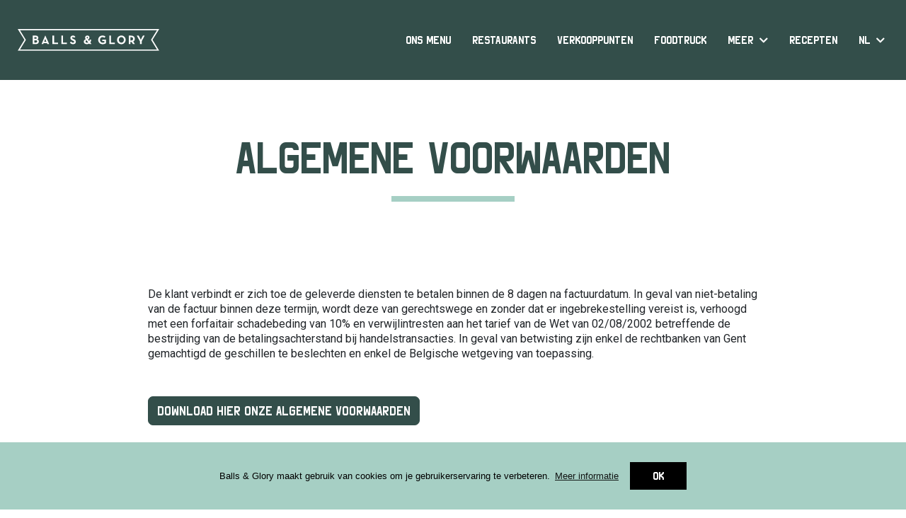

--- FILE ---
content_type: text/html; charset=utf-8
request_url: https://ballsnglory.be/nl/algemene-voorwaarden/
body_size: 4655
content:


<!DOCTYPE html>
<html lang="nl">
<head prefix="og: http://ogp.me/ns#">
    <meta charset="utf-8" />
    <meta name="theme-color" content="#A6CFC4">
    <meta name="viewport" content="width=device-width, initial-scale=1.0">
    <title>Algemene voorwaarden | Balls &amp; Glory | Handcrafted Meatballs</title>

    <link rel="canonical" href="https://ballsnglory.be/nl/algemene-voorwaarden/" />
            <link rel="alternate" href="https://ballsnglory.be/fr/conditions-generales/" hreflang="fr">

    <meta name="twitter:title" content="Algemene voorwaarden - Balls &amp; Glory | Handcrafted Meatballs" />
    <meta name="twitter:image" content="https://ballsnglory.be/Images/defaults/default-image.jpg" />
    <meta name="twitter:card" content="summary_large_image" />



    <meta property="og:title" content="Algemene voorwaarden" />
    <meta property="og:image" content="https://ballsnglory.be/Images/defaults/default-image.jpg" />
    <meta property="og:description" content="Balls &amp; Glory | Handcrafted Meatballs" />
    <meta property="og:url" content="https://ballsnglory.be/nl/algemene-voorwaarden/" />
    <meta property="og:site_name" content="Balls &amp; Glory | Handcrafted Meatballs" />
    <meta name="keywords" content="balls &amp; Glory" />
    <meta name="description" content="Balls &amp; Glory | Handcrafted Meatballs" />

    <link rel="apple-touch-icon" sizes="180x180" href="/apple-touch-icon.png">
    <link rel="icon" type="image/png" sizes="32x32" href="/favicon-32x32.png">
    <link rel="icon" type="image/png" sizes="16x16" href="/favicon-16x16.png">
    <link rel="manifest" href="/site.webmanifest">
    <meta name="msapplication-TileColor" content="#da532c">
    <meta name="theme-color" content="#ffffff">

    <link rel="stylesheet" href="https://stackpath.bootstrapcdn.com/bootstrap/4.3.1/css/bootstrap.min.css"
          integrity="sha384-ggOyR0iXCbMQv3Xipma34MD+dH/1fQ784/j6cY/iJTQUOhcWr7x9JvoRxT2MZw1T" \
          crossorigin="anonymous">
    <script src="https://cdnjs.cloudflare.com/ajax/libs/modernizr/2.8.3/modernizr.min.js"
            integrity="sha256-0rguYS0qgS6L4qVzANq4kjxPLtvnp5nn2nB5G1lWRv4="
            crossorigin="anonymous"></script>
    <link rel="stylesheet" href="https://cdnjs.cloudflare.com/ajax/libs/slick-carousel/1.6.0/slick.min.css"
          integrity="sha256-jySGIHdxeqZZvJ9SHgPNjbsBP8roij7/WjgkoGTJICk="
          crossorigin="anonymous" />
    <link rel="stylesheet" href="https://cdnjs.cloudflare.com/ajax/libs/slick-carousel/1.9.0/slick-theme.min.css"
          integrity="sha256-4hqlsNP9KM6+2eA8VUT0kk4RsMRTeS7QGHIM+MZ5sLY="
          crossorigin="anonymous" />
    <link rel="stylesheet" href="https://cdnjs.cloudflare.com/ajax/libs/jquery.swipebox/1.4.4/css/swipebox.min.css"
          integrity="sha256-5KRlt3ls3xVyu0Fv7M6hvDH0wCDqHraymjiBtOAhZZU="
          crossorigin="anonymous" />
    <link rel="stylesheet" type="text/css" href="https://cdn.jsdelivr.net/npm/cookieconsent@3/build/cookieconsent.min.css" />
    <link rel="stylesheet" href="https://use.fontawesome.com/releases/v5.7.2/css/all.css">
    <link href="https://fonts.googleapis.com/css?family=Roboto:400,700&display=swap" rel="stylesheet">


    <link href="/Css/site.css?v4" type="text/css" rel="stylesheet"/>


<!-- Google Tag Manager -->
<script>(function(w,d,s,l,i){w[l]=w[l]||[];w[l].push({'gtm.start':
new Date().getTime(),event:'gtm.js'});var f=d.getElementsByTagName(s)[0],
j=d.createElement(s),dl=l!='dataLayer'?'&l='+l:'';j.async=true;j.src=
'https://www.googletagmanager.com/gtm.js?id='+i+dl;f.parentNode.insertBefore(j,f);
})(window,document,'script','dataLayer','GTM-NRD3SNN');</script>
<!-- End Google Tag Manager -->
    <script src="https://www.google.com/recaptcha/api.js?render=6LeNu8sUAAAAADVtF-iOhE7e_1zEpsFdcuDQyJqR"></script>


</head>
<body class="v-content-page">

<!-- Google Tag Manager (noscript) -->
<noscript><iframe src="https://www.googletagmanager.com/ns.html?id=GTM-NRD3SNN"
height="0" width="0" style="display:none;visibility:hidden"></iframe></noscript>
<!-- End Google Tag Manager (noscript) -->
<nav id="elFixedNavbar" class="c-nav navbar navbar-expand-lg navbar-dark">
    <a class="navbar-brand" href="/nl/"><img src="/Images/logos/logo-nieuw--wit.svg" width="200" alt="Balls & Glory logo" /></a>
    <button class="navbar-toggler collapsed hamburger hamburger--spin" id="btnHamburger"
            type="button"
            data-toggle="collapse"
            data-target="#navbarCollapse"
            aria-controls="navbarCollapse"
            aria-expanded="false"
            aria-label="Toggle navigation">
        <span class="hamburger-box">
            <span class="hamburger-inner"></span>
        </span>
    </button>
    <div class="navbar-collapse collapse" id="navbarCollapse">
        <ul id="wrapCollapse" class="navbar-nav">
            
<li class="nav-item">
<a href="/nl/ons-menu/" class="nav-link">
    Ons menu
</a>    
</li>            <li class="nav-item">
<a href="/nl/restaurants/" class="nav-link">
    Restaurants
</a>    
</li>            <li class="nav-item">
<a href="/nl/verkooppunten/" class="nav-link">
    Verkooppunten
</a>    
</li>            <li class="nav-item">
<a href="/nl/foodtruck/" class="nav-link">
    Foodtruck
</a>    
</li>            <li class="nav-item dropdown">
<a href="javascript:void(0)" class="nav-link dropdown-toggle" role="button" data-toggle="dropdown" aria-haspopup="true" aria-expanded="false">
    Meer
</a>         <div class="dropdown-menu dropdown-menu-right" aria-labelledby="navbarDropdown">
<a href="/nl/meer/giftcard/" class="dropdown-item">Giftcard</a><a href="/nl/meer/allergenen/" class="dropdown-item">Allergenen</a><a href="/nl/meer/nieuwsbrief/" class="dropdown-item">Nieuwsbrief</a><a href="/nl/meer/contact/" class="dropdown-item">Contact</a><a href="/nl/meer/over-b-g/" class="dropdown-item">Over B&amp;G</a><a href="/nl/meer/jobs/" class="dropdown-item">Jobs</a><a href="/nl/meer/retail-foodservice/" class="dropdown-item">retail &amp; foodservice</a>    </div>
</li>            <li class="nav-item">
<a href="/nl/recepten/" class="nav-link">
    Recepten
</a>    
</li>                        <li class="nav-item dropdown">
                <a href="javascript:void(0)" class="nav-link dropdown-toggle" role="button" data-toggle="dropdown" aria-haspopup="true" aria-expanded="false">
                    NL
                </a>
                <div class="dropdown-menu dropdown-menu-right" aria-labelledby="navbarDropdown">
        <a href="/nl" class="dropdown-item active">NL</a>        <a href="/fr" class="dropdown-item">FR</a>                </div>
            </li>
        </ul>
    </div>
</nav>


    

<main class="main-content">
    <div class="container">
        <h1 class="h1--underline">Algemene voorwaarden</h1>
        <div class="row">
            <div class="col-sm-10 offset-sm-1">

    <div class="content-grid">
    <div class="wrap wrap-full">
                        
    
<div class="page">
<div class="section">
<div class="layoutArea">
<div class="column">
<p><span>De klant verbindt er zich toe de geleverde diensten te betalen binnen de 8 dagen na factuurdatum. In geval van niet-betaling van de factuur binnen deze termijn, wordt deze van gerechtswege en zonder dat er ingebrekestelling vereist is, verhoogd met een forfaitair schadebeding van 10% en verwijlintresten aan het tarief van de Wet van 02/08/2002 betreffende de bestrijding van de betalingsachterstand bij handelstransacties. In geval van betwisting zijn enkel de rechtbanken van Gent gemachtigd de geschillen te beslechten en enkel de Belgische wetgeving van toepassing. </span></p>
</div>
</div>
</div>
</div>


    </div>
    <div class="wrap wrap-full">
                        
    
<p><a href="/media/kiqlf1bo/algemene-voorwaarden-raf-bv.pdf" title="ALGEMENE VOORWAARDEN Raf Bv"><span class="RTEStyledBtn">DOWNLOAD HIER ONZE ALGEMENE VOORWAARDEN</span></a></p>


    </div>
    </div>


            </div>
        </div>
    </div>
</main>




        <footer class="c-footer">
            <div class="container">
                <div class="c-footer__main">
                    <div class="c-footer__links">
                        <div class="c-footer__links__col">
                            <h2 class="mt-0">Onze vestigingen</h2>
                            <div class="has-grow">
                                    <a href="/antwerpen/">Antwerpen</a>
                                    <a href="/gent/">Gent</a>
                            </div>
                            <a href="/" class="has-arrow invisible">&nbsp;</a>
                            <a href="/" class="has-arrow">In je buurt</a>
                        </div>
                        <div class="c-footer__links__col">
                            <h2>Contact</h2>
                            <div class="has-grow">
                                    <a href="/franchise/">Franchise</a>
                                    <a href="/nl/meer/over-b-g/">Over B&amp;G</a>
                                    <a href="/nl/meer/jobs/">Jobs</a>
                            </div>
                            <a href="/nl/meer/contact/" class="has-arrow">Contacteer ons</a>
                            <a href="/nl/foodtruck/" class="has-arrow">Boek onze foodtruck</a>
                        </div>
                        <div class="c-footer__links__col">
                            <h2>Info</h2>
                                <a href="/nl/ons-menu/">Ons menu</a>
                                <a href="/nl/foodtruck/">Foodtruck</a>
                                <a href="/nl/algemene-voorwaarden/">Algemene voorwaarden</a>
                                <a href="/nl/cookie-statement/">Cookie Statement</a>
                                <a href="/nl/privacybeleid/">Privacybeleid</a>
                                <a href="/nl/meer/allergenen/">Allergenen</a>
                                <a href="/nl/recepten/">Recepten</a>
                            <small class="mt-3">Gerealiseerd met de steun van / with the support of</small>
                            <img class="mw-100 mix-blend-screen" src="/Images/logos/flanders_investment_trade.jpg" />

                        </div>
                    </div>
                    <div class="c-footer__info">
                        <img src="/Images/logos/logo-nieuw--wit.svg" width="360" alt="Logo Balls & Glory" />
                        <a href="https://www.facebook.com/BallsnGlory" target="_blank"><i class="fab fa-facebook"></i>Volg ons op Facebook</a>
                        <a href="https://www.instagram.com/ballsnglory" target="_blank"><i class="fab fa-instagram"></i>Volg ons op Instagram</a>
                        <a href="https://twitter.com/ballsnglory" target="_blank"><i class="fab fa-twitter"></i>Volg ons op Twitter</a>
                        <a href="/nl/meer/nieuwsbrief/" class="btn btn-footer">Schrijf je in voor onze nieuwsbrief</a>
                    </div>
                </div>

                <div class="c-footer__ruler"></div>
                <div class="c-footer__end">
                    <div class="c-footer__copyright">
                        <span>&copy; 2012-2026 Balls &amp; Glory</span>
                    </div>
                    <div class="c-footer__culture">
                        
                    </div>

                </div>

            </div>
        </footer>

<script>
        var fromDom = {
            websiteName: 'Balls &amp; Glory | Handcrafted Meatballs',
            pageName: 'Algemene voorwaarden',
            culture: 'nl-BE',
            cultureKey: 'nl',
            readLess: 'Lees minder',
            readMore: 'Lees meer',
            reCaptchaPublicKey: '6LeNu8sUAAAAADVtF-iOhE7e_1zEpsFdcuDQyJqR',
            cookieConsent: {
                message: 'Balls &amp; Glory maakt gebruik van cookies om je gebruikerservaring te verbeteren.',
                link: 'Meer informatie',
                url: '/nl/cookie-statement/',
                dismiss: 'OK'
            }
        };
</script>
    
    <script src="https://code.jquery.com/jquery-3.4.1.min.js"
            integrity="sha256-CSXorXvZcTkaix6Yvo6HppcZGetbYMGWSFlBw8HfCJo="
            crossorigin="anonymous">
    </script>
    <script src="https://cdnjs.cloudflare.com/ajax/libs/jquery-validate/1.19.1/jquery.validate.min.js"
            integrity="sha256-sPB0F50YUDK0otDnsfNHawYmA5M0pjjUf4TvRJkGFrI="
            crossorigin="anonymous">
    </script>
    <script src="https://cdnjs.cloudflare.com/ajax/libs/popper.js/1.14.7/umd/popper.min.js"
            integrity="sha384-UO2eT0CpHqdSJQ6hJty5KVphtPhzWj9WO1clHTMGa3JDZwrnQq4sF86dIHNDz0W1"
            crossorigin="anonymous"></script>
    <script src="https://stackpath.bootstrapcdn.com/bootstrap/4.3.1/js/bootstrap.min.js"
            integrity="sha384-JjSmVgyd0p3pXB1rRibZUAYoIIy6OrQ6VrjIEaFf/nJGzIxFDsf4x0xIM+B07jRM"
            crossorigin="anonymous">
    </script>
    <script src="https://cdnjs.cloudflare.com/ajax/libs/slick-carousel/1.6.0/slick.min.js"
            integrity="sha256-4Cr335oZDYg4Di3OwgUOyqSTri0jUm2+7Gf2kH3zp1I="
            crossorigin="anonymous">
    </script>
    <script src="https://cdn.jsdelivr.net/npm/cookieconsent@3/build/cookieconsent.min.js" data-cfasync="false"></script>
    <script src="https://cdnjs.cloudflare.com/ajax/libs/jquery.swipebox/1.4.4/js/jquery.swipebox.min.js"></script>
    <script src="https://unpkg.com/scrollreveal"></script>




    <script src="/DependencyHandler.axd?s=L0pzL3NpdGUuanM7&amp;t=Javascript&amp;cdv=1504239859" type="text/javascript"></script>

    
    

</body>
</html>

--- FILE ---
content_type: text/css
request_url: https://ballsnglory.be/Css/site.css?v4
body_size: 198618
content:
@charset "UTF-8";
/*@font-face {
 font-family: 'verlag_compressedblack';
 src: url("../fonts/VerlagCompressed/verlagcompressed-black-webfont.eot");
 src: url("../fonts/VerlagCompressed/verlagcompressed-black-webfont.eot?#iefix") format("embedded-opentype"), url("../fonts/VerlagCompressed/verlagcompressed-black-webfont.woff") format("woff"), url("../fonts/VerlagCompressed/verlagcompressed-black-webfont.ttf") format("truetype"), url("../fonts/VerlagCompressed/verlagcompressed-black-webfont.svg#verlag_compressedblack") format("svg");
 font-weight: normal;
 font-style: normal; }*/
@font-face {
  font-family: "AASRVVL_Normal";
  src: url("../fonts/AASRVVL/AASRVVLNormal.eot");
  src: url("../fonts/AASRVVL/AASRVVLNormal.eot?#iefix") format("embedded-opentype"), url("../fonts/AASRVVL/AASRVVLNormal.woff2") format("woff2"), url("../fonts/AASRVVL/AASRVVLNormal.woff") format("woff"), url("../fonts/AASRVVL/AASRVVLNormal.ttf") format("truetype");
  font-weight: normal;
  font-style: normal;
  font-display: swap;
}
@font-face {
  font-family: "Matiz";
  src: url("../fonts/Matiz/Matiz.woff");
  font-weight: normal;
  font-style: normal;
}
/*$color-red: #C73333;*/
/*$color-mercury: #E2E2E2;
$color-gallery: #EFEFEF;
$color-alto: #DBDBDB;*/
/*$font-roboto: 'Roboto', sans-serif;
$font-roboto-condensed: 'Roboto Condensed', sans-serif;
$font-open-sans: 'Open Sans', sans-serif;
$font-fontawesome-free: "Font Awesome 5 Free";
$font-fontawesome-brands: "Font Awesome 5 Brands";*/
/*$box-shadow-default: 0 0 5px rgba(0,0,0,.10);
$box-shadow-hover: 0 0 10px rgba(0,0,0,.08);*/
@-webkit-keyframes bounce {
  0%, 100%, 20%, 50%, 80% {
    transform: translateY(0);
  }
  40% {
    transform: translateY(-10px);
  }
  60% {
    transform: translateY(-5px);
  }
}
@keyframes bounce {
  0%, 100%, 20%, 50%, 80% {
    transform: translateY(0);
  }
  40% {
    transform: translateY(-10px);
  }
  60% {
    transform: translateY(-5px);
  }
}
.pretty * {
  box-sizing: border-box;
}

.pretty input:not([type=checkbox]):not([type=radio]) {
  display: none;
}

.pretty {
  position: relative;
  display: inline-block;
  margin-right: 1em;
  white-space: nowrap;
  line-height: 1;
}
.pretty input {
  position: absolute;
  left: 0;
  top: 0;
  min-width: 1em;
  width: 100%;
  height: 100%;
  z-index: 2;
  opacity: 0;
  margin: 0;
  padding: 0;
  cursor: pointer;
}
.pretty .state label {
  position: initial;
  display: inline-block;
  font-weight: normal;
  margin: 0;
  text-indent: 1.5em;
  min-width: calc(1em + 2px);
}
.pretty .state label:before, .pretty .state label:after {
  content: "";
  width: calc(1em + 2px);
  height: calc(1em + 2px);
  display: block;
  box-sizing: border-box;
  border-radius: 0;
  border: 1px solid transparent;
  z-index: 0;
  position: absolute;
  left: 0;
  top: calc((0% - (100% - 1em)) - 8%);
  background-color: transparent;
}
.pretty .state label:before {
  border-color: #bdc3c7;
}
.pretty .state.p-is-hover, .pretty .state.p-is-indeterminate {
  display: none;
}

@-webkit-keyframes zoom {
  0% {
    opacity: 0;
    transform: scale(0);
  }
}

@keyframes zoom {
  0% {
    opacity: 0;
    transform: scale(0);
  }
}
@-webkit-keyframes tada {
  0% {
    -webkit-animation-timing-function: ease-in;
            animation-timing-function: ease-in;
    opacity: 0;
    transform: scale(7);
  }
  38% {
    -webkit-animation-timing-function: ease-out;
            animation-timing-function: ease-out;
    opacity: 1;
    transform: scale(1);
  }
  55% {
    -webkit-animation-timing-function: ease-in;
            animation-timing-function: ease-in;
    transform: scale(1.5);
  }
  72% {
    -webkit-animation-timing-function: ease-out;
            animation-timing-function: ease-out;
    transform: scale(1);
  }
  81% {
    -webkit-animation-timing-function: ease-in;
            animation-timing-function: ease-in;
    transform: scale(1.24);
  }
  89% {
    -webkit-animation-timing-function: ease-out;
            animation-timing-function: ease-out;
    transform: scale(1);
  }
  95% {
    -webkit-animation-timing-function: ease-in;
            animation-timing-function: ease-in;
    transform: scale(1.04);
  }
  100% {
    -webkit-animation-timing-function: ease-out;
            animation-timing-function: ease-out;
    transform: scale(1);
  }
}
@keyframes tada {
  0% {
    -webkit-animation-timing-function: ease-in;
            animation-timing-function: ease-in;
    opacity: 0;
    transform: scale(7);
  }
  38% {
    -webkit-animation-timing-function: ease-out;
            animation-timing-function: ease-out;
    opacity: 1;
    transform: scale(1);
  }
  55% {
    -webkit-animation-timing-function: ease-in;
            animation-timing-function: ease-in;
    transform: scale(1.5);
  }
  72% {
    -webkit-animation-timing-function: ease-out;
            animation-timing-function: ease-out;
    transform: scale(1);
  }
  81% {
    -webkit-animation-timing-function: ease-in;
            animation-timing-function: ease-in;
    transform: scale(1.24);
  }
  89% {
    -webkit-animation-timing-function: ease-out;
            animation-timing-function: ease-out;
    transform: scale(1);
  }
  95% {
    -webkit-animation-timing-function: ease-in;
            animation-timing-function: ease-in;
    transform: scale(1.04);
  }
  100% {
    -webkit-animation-timing-function: ease-out;
            animation-timing-function: ease-out;
    transform: scale(1);
  }
}
@-webkit-keyframes jelly {
  0% {
    transform: scale3d(1, 1, 1);
  }
  30% {
    transform: scale3d(0.75, 1.25, 1);
  }
  40% {
    transform: scale3d(1.25, 0.75, 1);
  }
  50% {
    transform: scale3d(0.85, 1.15, 1);
  }
  65% {
    transform: scale3d(1.05, 0.95, 1);
  }
  75% {
    transform: scale3d(0.95, 1.05, 1);
  }
  100% {
    transform: scale3d(1, 1, 1);
  }
}
@keyframes jelly {
  0% {
    transform: scale3d(1, 1, 1);
  }
  30% {
    transform: scale3d(0.75, 1.25, 1);
  }
  40% {
    transform: scale3d(1.25, 0.75, 1);
  }
  50% {
    transform: scale3d(0.85, 1.15, 1);
  }
  65% {
    transform: scale3d(1.05, 0.95, 1);
  }
  75% {
    transform: scale3d(0.95, 1.05, 1);
  }
  100% {
    transform: scale3d(1, 1, 1);
  }
}
@-webkit-keyframes rotate {
  0% {
    opacity: 0;
    transform: translateZ(-200px) rotate(-45deg);
  }
  100% {
    opacity: 1;
    transform: translateZ(0) rotate(0);
  }
}
@keyframes rotate {
  0% {
    opacity: 0;
    transform: translateZ(-200px) rotate(-45deg);
  }
  100% {
    opacity: 1;
    transform: translateZ(0) rotate(0);
  }
}
@-webkit-keyframes pulse {
  0% {
    box-shadow: 0px 0px 0px 0px #bdc3c7;
  }
  100% {
    box-shadow: 0px 0px 0px 1.5em rgba(189, 195, 199, 0);
  }
}
@keyframes pulse {
  0% {
    box-shadow: 0px 0px 0px 0px #bdc3c7;
  }
  100% {
    box-shadow: 0px 0px 0px 1.5em rgba(189, 195, 199, 0);
  }
}
.pretty.p-default.p-fill .state label:after {
  transform: scale(1);
}

.pretty.p-default .state label:after {
  transform: scale(0.6);
}
.pretty.p-default input:checked ~ .state label:after {
  background-color: #bdc3c7 !important;
}

.pretty.p-default.p-thick .state label:before, .pretty.p-default.p-thick .state label:after {
  border-width: calc(1em / 7);
}
.pretty.p-default.p-thick .state label:after {
  transform: scale(0.4) !important;
}

.pretty.p-icon .state .icon {
  position: absolute;
  font-size: 1em;
  width: calc(1em + 2px);
  height: calc(1em + 2px);
  left: 0;
  z-index: 1;
  text-align: center;
  line-height: normal;
  top: calc((0% - (100% - 1em)) - 8%);
  border: 1px solid transparent;
  opacity: 0;
}
.pretty.p-icon .state .icon:before {
  margin: 0;
  width: 100%;
  height: 100%;
  text-align: center;
  display: flex;
  flex: 1;
  justify-content: center;
  align-items: center;
  line-height: 1;
}
.pretty.p-icon input:checked ~ .state .icon {
  opacity: 1;
}
.pretty.p-icon input:checked ~ .state label:before {
  border-color: #5a656b;
}

.pretty.p-svg .state .svg {
  position: absolute;
  font-size: 1em;
  width: calc(1em + 2px);
  height: calc(1em + 2px);
  left: 0;
  z-index: 1;
  text-align: center;
  line-height: normal;
  top: calc((0% - (100% - 1em)) - 8%);
  border: 1px solid transparent;
  opacity: 0;
}
.pretty.p-svg .state svg {
  margin: 0;
  width: 100%;
  height: 100%;
  text-align: center;
  display: flex;
  flex: 1;
  justify-content: center;
  align-items: center;
  line-height: 1;
}
.pretty.p-svg input:checked ~ .state .svg {
  opacity: 1;
}

.pretty.p-image .state img {
  opacity: 0;
  position: absolute;
  width: calc(1em + 2px);
  height: calc(1em + 2px);
  top: 0;
  top: calc((0% - (100% - 1em)) - 8%);
  left: 0;
  z-index: 0;
  text-align: center;
  line-height: normal;
  transform: scale(0.8);
}
.pretty.p-image input:checked ~ .state img {
  opacity: 1;
}

.pretty.p-switch input {
  min-width: 2em;
}
.pretty.p-switch .state {
  position: relative;
}
.pretty.p-switch .state:before {
  content: "";
  border: 1px solid #bdc3c7;
  border-radius: 60px;
  width: 2em;
  box-sizing: unset;
  height: calc(1em + 2px);
  position: absolute;
  top: 0;
  top: calc((0% - (100% - 1em)) - 16%);
  z-index: 0;
  transition: all 0.5s ease;
}
.pretty.p-switch .state label {
  text-indent: 2.5em;
}
.pretty.p-switch .state label:before, .pretty.p-switch .state label:after {
  transition: all 0.5s ease;
  border-radius: 100%;
  left: 0;
  border-color: transparent;
  transform: scale(0.8);
}
.pretty.p-switch .state label:after {
  background-color: #bdc3c7 !important;
}
.pretty.p-switch input:checked ~ .state:before {
  border-color: #5a656b;
}
.pretty.p-switch input:checked ~ .state label:before {
  opacity: 0;
}
.pretty.p-switch input:checked ~ .state label:after {
  background-color: #5a656b !important;
  left: 1em;
}

.pretty.p-switch.p-fill input:checked ~ .state:before {
  border-color: #5a656b;
  background-color: #5a656b !important;
}
.pretty.p-switch.p-fill input:checked ~ .state label:before {
  opacity: 0;
}
.pretty.p-switch.p-fill input:checked ~ .state label:after {
  background-color: #fff !important;
  left: 1em;
}

.pretty.p-switch.p-slim .state:before {
  height: 0.1em;
  background: #bdc3c7 !important;
  top: calc(50% - 0.1em);
}
.pretty.p-switch.p-slim input:checked ~ .state:before {
  border-color: #5a656b;
  background-color: #5a656b !important;
}

.pretty.p-has-hover input:hover ~ .state:not(.p-is-hover) {
  display: none;
}
.pretty.p-has-hover input:hover ~ .state.p-is-hover {
  display: block;
}
.pretty.p-has-hover input:hover ~ .state.p-is-hover .icon {
  display: block;
}

.pretty.p-has-focus input:focus ~ .state label:before {
  box-shadow: 0px 0px 3px 0px #bdc3c7;
}

.pretty.p-has-indeterminate input[type=checkbox]:indeterminate ~ .state:not(.p-is-indeterminate) {
  display: none;
}
.pretty.p-has-indeterminate input[type=checkbox]:indeterminate ~ .state.p-is-indeterminate {
  display: block;
}
.pretty.p-has-indeterminate input[type=checkbox]:indeterminate ~ .state.p-is-indeterminate .icon {
  display: block;
  opacity: 1;
}

.pretty.p-toggle .state.p-on {
  opacity: 0;
  display: none;
}
.pretty.p-toggle .state.p-off,
.pretty.p-toggle .state .icon,
.pretty.p-toggle .state .svg,
.pretty.p-toggle .state img {
  opacity: 1;
  display: inherit;
}
.pretty.p-toggle .state.p-off .icon {
  color: #bdc3c7;
}
.pretty.p-toggle input:checked ~ .state.p-on {
  opacity: 1;
  display: inherit;
}
.pretty.p-toggle input:checked ~ .state.p-off {
  opacity: 0;
  display: none;
}

.pretty.p-plain input:checked ~ .state label:before, .pretty.p-plain.p-toggle .state label:before {
  content: none;
}
.pretty.p-plain.p-plain .icon {
  transform: scale(1.1);
}

.pretty.p-round .state label:before, .pretty.p-round .state label:after {
  border-radius: 100%;
}
.pretty.p-round.p-icon .state .icon {
  border-radius: 100%;
  overflow: hidden;
}
.pretty.p-round.p-icon .state .icon:before {
  transform: scale(0.8);
}

.pretty.p-curve .state label:before, .pretty.p-curve .state label:after {
  border-radius: 20%;
}

.pretty.p-smooth label:before,
.pretty.p-smooth label:after,
.pretty.p-smooth .icon,
.pretty.p-smooth .svg {
  transition: all 0.5s ease;
}
.pretty.p-smooth input:checked + .state label:after {
  transition: all 0.3s ease;
}
.pretty.p-smooth input:checked + .state .icon,
.pretty.p-smooth input:checked + .state .svg,
.pretty.p-smooth input:checked + .state img {
  -webkit-animation: zoom 0.2s ease;
          animation: zoom 0.2s ease;
}
.pretty.p-smooth.p-default input:checked + .state label:after {
  -webkit-animation: zoom 0.2s ease;
          animation: zoom 0.2s ease;
}
.pretty.p-smooth.p-plain input:checked + .state label:before {
  content: "";
  transform: scale(0);
  transition: all 0.5s ease;
}

.pretty.p-tada:not(.p-default) input:checked + .state .icon,
.pretty.p-tada:not(.p-default) input:checked + .state .svg,
.pretty.p-tada:not(.p-default) input:checked + .state img,
.pretty.p-tada:not(.p-default) input:checked + .state label:before,
.pretty.p-tada:not(.p-default) input:checked + .state label:after {
  -webkit-animation: tada 0.7s cubic-bezier(0.25, 0.46, 0.45, 0.94) 1 alternate;
          animation: tada 0.7s cubic-bezier(0.25, 0.46, 0.45, 0.94) 1 alternate;
  opacity: 1;
}

.pretty.p-jelly:not(.p-default) input:checked + .state .icon,
.pretty.p-jelly:not(.p-default) input:checked + .state .svg,
.pretty.p-jelly:not(.p-default) input:checked + .state img,
.pretty.p-jelly:not(.p-default) input:checked + .state label:before,
.pretty.p-jelly:not(.p-default) input:checked + .state label:after {
  -webkit-animation: jelly 0.7s cubic-bezier(0.25, 0.46, 0.45, 0.94);
          animation: jelly 0.7s cubic-bezier(0.25, 0.46, 0.45, 0.94);
  opacity: 1;
}
.pretty.p-jelly:not(.p-default) input:checked + .state label:before {
  border-color: transparent;
}

.pretty.p-rotate:not(.p-default) input:checked ~ .state .icon,
.pretty.p-rotate:not(.p-default) input:checked ~ .state .svg,
.pretty.p-rotate:not(.p-default) input:checked ~ .state img,
.pretty.p-rotate:not(.p-default) input:checked ~ .state label:before,
.pretty.p-rotate:not(.p-default) input:checked ~ .state label:after {
  -webkit-animation: rotate 0.7s cubic-bezier(0.25, 0.46, 0.45, 0.94);
          animation: rotate 0.7s cubic-bezier(0.25, 0.46, 0.45, 0.94);
  opacity: 1;
}
.pretty.p-rotate:not(.p-default) input:checked ~ .state label:before {
  border-color: transparent;
}

.pretty.p-pulse:not(.p-switch) input:checked ~ .state label:before {
  -webkit-animation: pulse 1s;
          animation: pulse 1s;
}

.pretty input[disabled] {
  cursor: not-allowed;
  display: none;
}
.pretty input[disabled] ~ * {
  opacity: 0.5;
}

.pretty.p-locked input {
  display: none;
  cursor: not-allowed;
}

.pretty input:checked ~ .state.p-primary label:after, .pretty.p-toggle .state.p-primary label:after {
  background-color: #428bca !important;
}
.pretty input:checked ~ .state.p-primary .icon,
.pretty input:checked ~ .state.p-primary .svg, .pretty.p-toggle .state.p-primary .icon,
.pretty.p-toggle .state.p-primary .svg {
  color: #fff;
  stroke: #fff;
}
.pretty input:checked ~ .state.p-primary-o label:before, .pretty.p-toggle .state.p-primary-o label:before {
  border-color: #428bca;
}
.pretty input:checked ~ .state.p-primary-o label:after, .pretty.p-toggle .state.p-primary-o label:after {
  background-color: transparent;
}
.pretty input:checked ~ .state.p-primary-o .icon,
.pretty input:checked ~ .state.p-primary-o .svg,
.pretty input:checked ~ .state.p-primary-o svg, .pretty.p-toggle .state.p-primary-o .icon,
.pretty.p-toggle .state.p-primary-o .svg,
.pretty.p-toggle .state.p-primary-o svg {
  color: #428bca;
  stroke: #428bca;
}
.pretty.p-default:not(.p-fill) input:checked ~ .state.p-primary-o label:after {
  background-color: #428bca !important;
}
.pretty.p-switch input:checked ~ .state.p-primary:before {
  border-color: #428bca;
}
.pretty.p-switch.p-fill input:checked ~ .state.p-primary:before {
  background-color: #428bca !important;
}
.pretty.p-switch.p-slim input:checked ~ .state.p-primary:before {
  border-color: #245682;
  background-color: #245682 !important;
}
.pretty input:checked ~ .state.p-info label:after, .pretty.p-toggle .state.p-info label:after {
  background-color: #5bc0de !important;
}
.pretty input:checked ~ .state.p-info .icon,
.pretty input:checked ~ .state.p-info .svg, .pretty.p-toggle .state.p-info .icon,
.pretty.p-toggle .state.p-info .svg {
  color: #fff;
  stroke: #fff;
}
.pretty input:checked ~ .state.p-info-o label:before, .pretty.p-toggle .state.p-info-o label:before {
  border-color: #5bc0de;
}
.pretty input:checked ~ .state.p-info-o label:after, .pretty.p-toggle .state.p-info-o label:after {
  background-color: transparent;
}
.pretty input:checked ~ .state.p-info-o .icon,
.pretty input:checked ~ .state.p-info-o .svg,
.pretty input:checked ~ .state.p-info-o svg, .pretty.p-toggle .state.p-info-o .icon,
.pretty.p-toggle .state.p-info-o .svg,
.pretty.p-toggle .state.p-info-o svg {
  color: #5bc0de;
  stroke: #5bc0de;
}
.pretty.p-default:not(.p-fill) input:checked ~ .state.p-info-o label:after {
  background-color: #5bc0de !important;
}
.pretty.p-switch input:checked ~ .state.p-info:before {
  border-color: #5bc0de;
}
.pretty.p-switch.p-fill input:checked ~ .state.p-info:before {
  background-color: #5bc0de !important;
}
.pretty.p-switch.p-slim input:checked ~ .state.p-info:before {
  border-color: #2390b0;
  background-color: #2390b0 !important;
}
.pretty input:checked ~ .state.p-success label:after, .pretty.p-toggle .state.p-success label:after {
  background-color: #5cb85c !important;
}
.pretty input:checked ~ .state.p-success .icon,
.pretty input:checked ~ .state.p-success .svg, .pretty.p-toggle .state.p-success .icon,
.pretty.p-toggle .state.p-success .svg {
  color: #fff;
  stroke: #fff;
}
.pretty input:checked ~ .state.p-success-o label:before, .pretty.p-toggle .state.p-success-o label:before {
  border-color: #5cb85c;
}
.pretty input:checked ~ .state.p-success-o label:after, .pretty.p-toggle .state.p-success-o label:after {
  background-color: transparent;
}
.pretty input:checked ~ .state.p-success-o .icon,
.pretty input:checked ~ .state.p-success-o .svg,
.pretty input:checked ~ .state.p-success-o svg, .pretty.p-toggle .state.p-success-o .icon,
.pretty.p-toggle .state.p-success-o .svg,
.pretty.p-toggle .state.p-success-o svg {
  color: #5cb85c;
  stroke: #5cb85c;
}
.pretty.p-default:not(.p-fill) input:checked ~ .state.p-success-o label:after {
  background-color: #5cb85c !important;
}
.pretty.p-switch input:checked ~ .state.p-success:before {
  border-color: #5cb85c;
}
.pretty.p-switch.p-fill input:checked ~ .state.p-success:before {
  background-color: #5cb85c !important;
}
.pretty.p-switch.p-slim input:checked ~ .state.p-success:before {
  border-color: #357935;
  background-color: #357935 !important;
}
.pretty input:checked ~ .state.p-warning label:after, .pretty.p-toggle .state.p-warning label:after {
  background-color: #f0ad4e !important;
}
.pretty input:checked ~ .state.p-warning .icon,
.pretty input:checked ~ .state.p-warning .svg, .pretty.p-toggle .state.p-warning .icon,
.pretty.p-toggle .state.p-warning .svg {
  color: #fff;
  stroke: #fff;
}
.pretty input:checked ~ .state.p-warning-o label:before, .pretty.p-toggle .state.p-warning-o label:before {
  border-color: #f0ad4e;
}
.pretty input:checked ~ .state.p-warning-o label:after, .pretty.p-toggle .state.p-warning-o label:after {
  background-color: transparent;
}
.pretty input:checked ~ .state.p-warning-o .icon,
.pretty input:checked ~ .state.p-warning-o .svg,
.pretty input:checked ~ .state.p-warning-o svg, .pretty.p-toggle .state.p-warning-o .icon,
.pretty.p-toggle .state.p-warning-o .svg,
.pretty.p-toggle .state.p-warning-o svg {
  color: #f0ad4e;
  stroke: #f0ad4e;
}
.pretty.p-default:not(.p-fill) input:checked ~ .state.p-warning-o label:after {
  background-color: #f0ad4e !important;
}
.pretty.p-switch input:checked ~ .state.p-warning:before {
  border-color: #f0ad4e;
}
.pretty.p-switch.p-fill input:checked ~ .state.p-warning:before {
  background-color: #f0ad4e !important;
}
.pretty.p-switch.p-slim input:checked ~ .state.p-warning:before {
  border-color: #c77c11;
  background-color: #c77c11 !important;
}
.pretty input:checked ~ .state.p-danger label:after, .pretty.p-toggle .state.p-danger label:after {
  background-color: #d9534f !important;
}
.pretty input:checked ~ .state.p-danger .icon,
.pretty input:checked ~ .state.p-danger .svg, .pretty.p-toggle .state.p-danger .icon,
.pretty.p-toggle .state.p-danger .svg {
  color: #fff;
  stroke: #fff;
}
.pretty input:checked ~ .state.p-danger-o label:before, .pretty.p-toggle .state.p-danger-o label:before {
  border-color: #d9534f;
}
.pretty input:checked ~ .state.p-danger-o label:after, .pretty.p-toggle .state.p-danger-o label:after {
  background-color: transparent;
}
.pretty input:checked ~ .state.p-danger-o .icon,
.pretty input:checked ~ .state.p-danger-o .svg,
.pretty input:checked ~ .state.p-danger-o svg, .pretty.p-toggle .state.p-danger-o .icon,
.pretty.p-toggle .state.p-danger-o .svg,
.pretty.p-toggle .state.p-danger-o svg {
  color: #d9534f;
  stroke: #d9534f;
}
.pretty.p-default:not(.p-fill) input:checked ~ .state.p-danger-o label:after {
  background-color: #d9534f !important;
}
.pretty.p-switch input:checked ~ .state.p-danger:before {
  border-color: #d9534f;
}
.pretty.p-switch.p-fill input:checked ~ .state.p-danger:before {
  background-color: #d9534f !important;
}
.pretty.p-switch.p-slim input:checked ~ .state.p-danger:before {
  border-color: #a02622;
  background-color: #a02622 !important;
}

.pretty.p-bigger label:before,
.pretty.p-bigger label:after,
.pretty.p-bigger .icon,
.pretty.p-bigger .svg,
.pretty.p-bigger .img {
  font-size: 1.2em !important;
  top: calc((0% - (100% - 1em)) - 35%) !important;
}
.pretty.p-bigger label {
  text-indent: 1.7em;
}

@media print {
  .pretty .state:before,
.pretty .state label:before,
.pretty .state label:after,
.pretty .state .icon {
    color-adjust: exact;
    /* stylelint-disable */
    -webkit-print-color-adjust: exact;
    print-color-adjust: exact;
  }
}
.cc-window {
  color: #000;
  background-color: #A6CFC4;
  font-size: 0.8125rem;
}
.cc-window .cc-link,
.cc-window .cc-link:active,
.cc-window .cc-link:visited {
  color: #000;
  opacity: 0.9;
}
.cc-window .cc-btn {
  font-family: "AASRVVL_Normal", sans-serif;
  font-size: 1rem;
  padding: 10px;
  margin: 15px 0;
  color: #fff;
  background-color: #000;
  border: none;
  font-weight: normal;
  text-transform: uppercase;
  border-radius: 0;
  transition: all 0.3s;
  min-width: 80px !important;
  display: inline-block;
}
.cc-window .cc-btn:hover {
  background-color: #294d43;
  text-decoration: none;
}
@media (min-width: 992px) {
  .cc-window .cc-message {
    text-align: right;
  }
  .cc-window .cc-compliance {
    display: block;
    flex: 1 1 auto;
  }
}

.grecaptcha-badge {
  visibility: hidden;
}

.js-sr--default, .js-sr--distance {
  visibility: hidden;
}

/* Example how to prevent showing of images
// before the slider is initialized
#mainSlider,
#sliderCategories {
    height: 0;
    opacity: 0;
    visibility: hidden;
    transition: all 2s ease;
}

#mainSlider.slick-initialized,
#sliderCategories.slick-initialized {
    visibility: visible;
    opacity: 1;
    height: auto;
}
/**/
a {
  color: #A6CFC4;
  transition: all 0.3s ease;
}
a:hover {
  color: #85bdae;
  text-decoration: none;
}

.btn {
  color: #334e4a;
  border-radius: 0;
}
.btn:focus {
  outline: 0;
  box-shadow: none;
}

.btn-success {
  background-color: #A6CFC4;
  border-color: #A6CFC4;
  color: #fff;
  font-weight: bold;
}
.btn-success:hover {
  background-color: #64ab98;
  border-color: #64ab98;
}

.btn-secondary, .btn-secondary.dropdown-toggle {
  background-color: #fff !important;
  border-color: #fff !important;
  color: #334e4a !important;
  box-shadow: none !important;
}
.btn-secondary:after, .btn-secondary.dropdown-toggle:after {
  color: #A6CFC4;
}
.btn-secondary:hover, .btn-secondary.dropdown-toggle:hover {
  background-color: #fff;
  border-color: #fff;
  color: #334e4a;
}

.dropdown-toggle::after {
  top: 5px;
  font-family: "Font Awesome 5 Free";
  font-weight: 900;
  font-size: 0.85em;
  content: "\F078";
  line-height: 1.1;
  vertical-align: baseline;
  transition: transform 0.3s ease;
  border: none;
}

.show .dropdown-toggle:focus::after {
  transform: rotate(180deg);
}

/*!
 * Hamburgers
 * @description Tasty CSS-animated hamburgers
 * @author Jonathan Suh @jonsuh
 * @site https://jonsuh.com/hamburgers
 * @link https://github.com/jonsuh/hamburgers
 */
.hamburger {
  padding: 7.5px 7.5px;
  display: inline-block;
  cursor: pointer;
  transition-property: opacity, -webkit-filter;
  transition-property: opacity, filter;
  transition-property: opacity, filter, -webkit-filter;
  transition-duration: 0.15s;
  transition-timing-function: linear;
  font: inherit;
  color: inherit;
  text-transform: none;
  background-color: transparent;
  border: 0;
  margin: 0;
  overflow: visible;
}
.hamburger:hover {
  opacity: 0.9;
}
.hamburger.is-active:hover {
  opacity: 0.9;
}
.hamburger.is-active .hamburger-inner,
.hamburger.is-active .hamburger-inner::before,
.hamburger.is-active .hamburger-inner::after {
  background-color: #fff;
}

.hamburger-box {
  width: 21px;
  height: 14px;
  display: inline-block;
  position: relative;
}

.hamburger-inner {
  display: block;
  top: 50%;
  margin-top: -1px;
}
.hamburger-inner, .hamburger-inner::before, .hamburger-inner::after {
  width: 21px;
  height: 2px;
  background-color: #fff;
  border-radius: 0;
  position: absolute;
  transition-property: transform;
  transition-duration: 0.15s;
  transition-timing-function: ease;
}
.hamburger-inner::before, .hamburger-inner::after {
  content: "";
  display: block;
}
.hamburger-inner::before {
  top: -6px;
}
.hamburger-inner::after {
  bottom: -6px;
}

/*
 * Spin
 */
.hamburger--spin .hamburger-inner {
  transition-duration: 0.22s;
  transition-timing-function: cubic-bezier(0.55, 0.055, 0.675, 0.19);
}
.hamburger--spin .hamburger-inner::before {
  transition: top 0.1s 0.25s ease-in, opacity 0.1s ease-in;
}
.hamburger--spin .hamburger-inner::after {
  transition: bottom 0.1s 0.25s ease-in, transform 0.22s cubic-bezier(0.55, 0.055, 0.675, 0.19);
}
.hamburger--spin.is-active .hamburger-inner {
  transform: rotate(225deg);
  transition-delay: 0.12s;
  transition-timing-function: cubic-bezier(0.215, 0.61, 0.355, 1);
}
.hamburger--spin.is-active .hamburger-inner::before {
  top: 0;
  opacity: 0;
  transition: top 0.1s ease-out, opacity 0.1s 0.12s ease-out;
}
.hamburger--spin.is-active .hamburger-inner::after {
  bottom: 0;
  transform: rotate(-90deg);
  transition: bottom 0.1s ease-out, transform 0.22s 0.12s cubic-bezier(0.215, 0.61, 0.355, 1);
}

.navbar.c-nav {
  position: fixed;
  top: 0;
  left: 0;
  right: 0;
  padding: 1rem 0;
  transition: transform 0.2s ease;
  font-family: "AASRVVL_Normal", sans-serif;
  text-align: center;
  z-index: 1030;
  transition: background-color 0.4s ease;
}
.navbar.c-nav .navbar-brand {
  margin: 0;
}
.navbar.c-nav.navbar-dark {
  background-color: transparent;
}
.navbar.c-nav.is-hidden {
  transform: translateY(-100%);
}
.navbar.c-nav .navbar-brand img {
  /*position: absolute;
  top: 10px;
  left: 50%;
  transform: translateX(-50%);*/
  max-width: 200px !important;
  margin-left: 25px;
  max-height: 55px;
}
@media (min-width: 992px) {
  .navbar.c-nav .navbar-brand img {
    top: 33px;
  }
}
.navbar.c-nav .navbar-toggler {
  padding-right: 30px;
}
.navbar.c-nav .navbar-nav {
  width: 100%;
  padding: 15px;
}
.navbar.c-nav .navbar-nav .nav-link {
  padding: 15px;
  text-transform: uppercase;
}
.navbar.c-nav .navbar-toggler:focus {
  outline: none;
}
.navbar.c-nav .dropdown-menu {
  background-color: #333333;
  transition: background-color 0.2s ease;
  text-transform: uppercase;
}
.navbar.c-nav .dropdown-item {
  padding: 15px;
}
.navbar.c-nav .nav-link,
.navbar.c-nav .dropdown-item {
  color: #fff;
}
.navbar.c-nav .nav-link.active,
.navbar.c-nav .dropdown-item.active {
  color: #A6CFC4;
  background-color: transparent;
}
.navbar.c-nav .nav-link:focus, .navbar.c-nav .nav-link:hover,
.navbar.c-nav .dropdown-item:focus, .navbar.c-nav .dropdown-item:hover {
  color: #C4EBDE;
}

@media (max-width: 991.98px) {
  .navbar.c-nav {
    overflow: auto;
  }
  .navbar.c-nav.navbar-dark {
    background-color: #000;
  }
  .navbar.c-nav .navbar-nav {
    padding: 40px 0;
  }
  .navbar.c-nav .navbar-nav .nav-item:last-child {
    padding-bottom: 40px;
  }
  .navbar.c-nav .navbar-nav .nav-link {
    font-size: 24px;
  }
  .navbar.c-nav .navbar-nav .dropdown-item {
    font-size: 20px;
  }
  .navbar.c-nav .collapse.show .navbar-nav {
    overflow: auto;
  }
  .navbar.c-nav .dropdown-menu {
    padding: 0;
    text-align: center;
    border-radius: 0;
  }
}
@media (min-width: 992px) {
  .navbar.c-nav .navbar-nav {
    margin-left: auto;
    width: auto;
    padding: 15px;
  }

  .navbar.c-nav .nav-item:first-of-type .nav-link {
    padding-left: 0;
  }
  .navbar.c-nav .nav-item:last-of-type .nav-link {
    padding-right: 0;
  }
  .navbar.c-nav .navbar-nav {
    padding-left: 30px;
    padding-right: 30px;
    /* li:nth-of-type(5) {
        margin-left: auto;
    }*/
  }
  .navbar.c-nav .dropdown-menu {
    border: none;
  }
  .navbar.c-nav .dropdown-menu.dropdown-menu-right {
    text-align: right;
  }

  .navbar.c-nav:not(.js-alternative) {
    background-color: #334e4a;
  }
  .navbar.c-nav:not(.js-alternative) .dropdown-menu-right {
    text-align: right;
  }
  .navbar.c-nav:not(.js-alternative) .dropdown-menu.show {
    margin-top: 0;
    padding-top: 0;
    padding-bottom: 0;
    /*            .dropdown-item:first-of-type {
                    padding-top: 10px;
                }
    */
  }
  .navbar.c-nav:not(.js-alternative) .dropdown-item:focus, .navbar.c-nav:not(.js-alternative) .dropdown-item:hover {
    background-color: transparent;
  }
  .navbar.c-nav:not(.js-alternative) .dropdown-item:focus, .navbar.c-nav:not(.js-alternative) .dropdown-item:hover {
    background-color: #2b2b2b;
  }
  .navbar.c-nav:not(.js-alternative) .dropdown-item:focus, .navbar.c-nav:not(.js-alternative) .dropdown-item:hover {
    background-color: #2b2b2b;
  }

  body:not(.v-home-page):not(.v-location) .c-nav .dropdown-menu.show,
.c-nav .dropdown-menu.show {
    position: fixed;
    padding: 0 15px;
    top: 111px;
    left: 0;
    width: 100%;
    border-radius: 0;
  }
  body:not(.v-home-page):not(.v-location) .c-nav .dropdown-menu.show .dropdown-item,
.c-nav .dropdown-menu.show .dropdown-item {
    display: inline-block;
    width: auto;
  }
}
.c-header h1 {
  color: #fff;
}
.c-header a:not(.btn) {
  color: #6c757d;
}
.c-header.c-header--primary {
  position: relative;
  padding-top: 60px;
  padding-bottom: 60px;
  color: #fff;
  background-color: #A6CFC4;
}
@media (min-width: 576px) {
  .c-header.c-header--primary {
    padding-top: 80px;
    padding-bottom: 80px;
  }
}
.c-header.c-header--primary h1 {
  text-align: left;
}
.c-header.c-header--primary h1.h1--underline::after {
  margin-left: 0;
  margin-bottom: 20px;
  background-color: #fff;
}
.c-header.c-header--primary p:last-child {
  margin-bottom: 0;
}
.c-header.c-header--locations {
  position: relative;
  padding-top: 60px;
  padding-bottom: 60px;
  color: #fff;
  background-color: #A6CFC4;
}
@media (min-width: 576px) {
  .c-header.c-header--locations {
    padding-top: 80px;
    padding-bottom: 30px;
  }
}
.c-header.c-header--locations h1 {
  text-align: left;
}
.c-header.c-header--locations h1.h1--underline::after {
  margin-left: 0;
  margin-bottom: 20px;
  background-color: #fff;
}
.c-header.c-header--menu-food-list {
  position: relative;
  color: #fff;
  background-color: #A6CFC4;
}
.c-header.c-header--menu-food-list .container {
  position: relative;
  padding-top: 60px;
  padding-bottom: 60px;
}
@media (min-width: 576px) {
  .c-header.c-header--menu-food-list .container {
    padding-top: 80px;
    padding-bottom: 80px;
  }
}
.c-header.c-header--menu-food-list h1 {
  text-align: left;
  text-shadow: 3px 5px 15px #13110c;
}
.c-header.c-header--menu-food-list h1.h1--underline::after {
  margin-left: 0;
  margin-bottom: 20px;
  background-color: #fff;
  box-shadow: 3px 5px 15px #13110c;
}
.c-header.c-header--menu-food-list p:last-child {
  margin-bottom: 0;
}
.c-header.c-header--menu-food-list img:first-of-type {
  position: absolute;
  width: 100%;
  height: 100%;
  -o-object-position: 50% 50%;
     object-position: 50% 50%;
  -o-object-fit: cover;
     object-fit: cover;
}
.c-header.c-header--location, .c-header.c-header--home {
  position: relative;
  display: flex;
  justify-content: center;
  align-items: center;
  color: #fff;
  background-color: #A6CFC4;
}
.c-header.c-header--location .header-navgradient, .c-header.c-header--home .header-navgradient {
  display: inline-block;
  position: absolute;
  top: 0;
  width: 100%;
  z-index: 4;
  height: 100%;
  background: black;
  background: linear-gradient(180deg, rgba(0, 0, 0, 0.8) 0%, rgba(0, 0, 0, 0) 15%, rgba(0, 0, 0, 0) 100%);
}
.c-header.c-header--location .c-header-center, .c-header.c-header--home .c-header-center {
  margin-top: 200px;
  margin-bottom: 100px;
  text-align: center;
  z-index: 5;
}
.c-header.c-header--location img:first-of-type, .c-header.c-header--home img:first-of-type {
  position: absolute;
  width: 100%;
  height: 100%;
  -o-object-position: 50% 50%;
     object-position: 50% 50%;
  -o-object-fit: cover;
     object-fit: cover;
}
.c-header.c-header--location h1, .c-header.c-header--home h1 {
  margin-bottom: 15px;
  font-size: 42px;
  text-transform: uppercase;
  text-shadow: 3px 5px 15px #13110C;
}
@media (min-width: 992px) {
  .c-header.c-header--location h1, .c-header.c-header--home h1 {
    margin-bottom: 26px;
    width: 100%;
    font-size: 90px;
  }
}
.c-header.c-header--location h2, .c-header.c-header--home h2 {
  font-family: inherit;
  text-align: center;
  font-size: 1.2rem;
  font-weight: 400;
  text-transform: none;
  text-shadow: 0px 0px 5px #13110C;
}
.c-header.c-header--location .dropdown--select, .c-header.c-header--home .dropdown--select {
  display: inline-block;
  margin-top: 15px;
  margin-bottom: 15px;
  padding: 2px;
  text-align: center;
  background-color: #A6CFC4;
  z-index: 1;
}
.c-header.c-header--location .dropdown--select .dropdown-menu, .c-header.c-header--home .dropdown--select .dropdown-menu {
  margin-top: 1px;
  padding: 0;
}
.c-header.c-header--location .dropdown--select .dropdown-menu .dropdown-toggle, .c-header.c-header--home .dropdown--select .dropdown-menu .dropdown-toggle {
  padding: 15px;
}
.c-header.c-header--location .dropdown--select .dropdown-menu .dropdown-item, .c-header.c-header--home .dropdown--select .dropdown-menu .dropdown-item {
  padding: 7px;
}
@media (min-width: 768px) {
  .c-header.c-header--location .dropdown--select .dropdown-menu .dropdown-item, .c-header.c-header--home .dropdown--select .dropdown-menu .dropdown-item {
    padding: 15px;
  }
}
.c-header.c-header--location .dropdown--select .dropdown-menu .dropdown-item.active, .c-header.c-header--home .dropdown--select .dropdown-menu .dropdown-item.active {
  background-color: #A6CFC4;
}
.c-header.c-header--location .icon--scroll-down, .c-header.c-header--home .icon--scroll-down {
  position: absolute;
  bottom: 9%;
  font-size: 2rem;
  -webkit-animation: bounce 2s infinite 2s;
          animation: bounce 2s infinite 2s;
  z-index: 10;
}
.c-header.c-header--home {
  min-height: 95vh;
}
.c-header.c-header--location h2 {
  margin-bottom: 0;
}

.c-footer {
  padding-top: 50px;
  padding-bottom: 50px;
  color: #fff;
  background-color: #334e4a;
}
.c-footer__info img {
  display: block;
  margin-bottom: 15px;
  max-width: 100%;
}
.c-footer__ruler {
  margin-top: 30px;
  margin-bottom: 30px;
  height: 2px;
  background: repeating-linear-gradient(to left, #fff, #fff 2px, transparent 2px, transparent 6px);
}
.c-footer__end {
  font-size: 0.8rem;
}
.c-footer__links .has-arrow {
  font-family: "AASRVVL_Normal", sans-serif;
}
.c-footer__links .has-arrow::after {
  margin-left: 10px;
  font-family: "Font Awesome 5 Free";
  font-weight: 900;
  content: "\F054";
}
.c-footer__links h2, .c-footer__links .has-arrow {
  color: #A6CFC4;
  font-size: 18px;
  text-transform: uppercase;
}
.c-footer__links .has-arrow:hover {
  color: #64ab98;
}
.c-footer a {
  margin-top: 5px;
  margin-bottom: 5px;
  display: block;
  color: #fff;
  font-size: 14px;
  transition: all 0.3s;
}
.c-footer a i {
  margin-right: 10px;
  color: #A6CFC4;
}
.c-footer a:hover {
  color: #A6CFC4;
  text-decoration: none;
}
.c-footer .btn-footer {
  margin-top: 15px;
  padding: 20px 40px;
  width: 100%;
  color: #fff;
  background-color: #A6CFC4;
  border: 0;
  font-family: "AASRVVL_Normal", sans-serif;
  text-transform: uppercase;
  transition: all 0.3s;
  border-radius: 7px;
}
.c-footer .btn-footer:hover {
  color: #fff;
  background-color: #64ab98;
}
.c-footer__end {
  display: flex;
}
.c-footer__culture {
  margin-left: auto;
}
.c-footer__culture a {
  margin-top: 0;
  margin-bottom: 0;
  display: inline-block;
}
.c-footer__culture a.is-active {
  color: #A6CFC4;
}

@media (min-width: 576px) {
  .c-footer__info img {
    max-width: 330px;
  }
}
@media (max-width: 991.98px) {
  .c-footer__links a.invisible {
    display: none;
  }

  .c-footer__links a.has-arrow {
    margin-top: 20px;
  }

  .c-footer__links h2 {
    margin-top: 50px;
  }

  .c-footer__info img {
    display: block;
    margin-top: 40px;
  }
}
@media (min-width: 992px) {
  .c-footer__main {
    display: flex;
    width: 100%;
  }
  .c-footer__info {
    flex-grow: 1;
    order: 1;
  }
  .c-footer__links {
    display: flex;
    order: 2;
  }
  .c-footer__links__col {
    display: flex;
    flex-direction: column;
    margin-left: 30px;
  }
  .c-footer__links__col .has-grow {
    flex-grow: 1;
  }
  .c-footer .btn-footer {
    max-width: 330px;
  }
  .c-footer__copyright {
    margin-left: auto;
  }
  .c-footer__copyright span {
    display: inline-block;
    transform: translateX(50%);
  }
}
.c-aside--job-apply {
  position: relative;
  padding-top: 60px;
  padding-bottom: 60px;
  color: #fff;
  background-color: #A6CFC4;
}
@media (min-width: 576px) {
  .c-aside--job-apply {
    overflow: hidden;
    padding-top: 80px;
    padding-bottom: 80px;
  }
}
.c-aside--job-apply .link-underline {
  color: #fff;
  font-weight: 700;
  text-decoration: underline;
}
.c-aside--job-apply .wrap-bg {
  margin-top: 5px;
  width: 100%;
  text-align: right;
  pointer-events: none;
}
@media (min-width: 576px) {
  .c-aside--job-apply .wrap-bg {
    position: absolute;
    top: 0;
    margin-top: 25px;
  }
  .c-aside--job-apply .wrap-bg img {
    transform: scale(1.2);
  }
}

.c-aside--franchise {
  position: relative;
  padding-top: 60px;
  padding-bottom: 60px;
  color: #fff;
  background-color: #A6CFC4;
  text-align: center;
}
@media (min-width: 576px) {
  .c-aside--franchise {
    overflow: hidden;
    padding-top: 80px;
    padding-bottom: 80px;
  }
}
.c-aside--franchise img {
  margin: 0 40px;
}
@media (max-width: 1199.98px) {
  .c-aside--franchise img {
    max-width: 200px;
    margin: 10px;
  }
}

@media (max-width: 575.98px) {
  .c-aside--contact-cta .container--extra {
    margin-left: 0;
    margin-right: 0;
    padding-left: 0;
    padding-right: 0;
  }
  .c-aside--contact-cta .container--extra .row,
.c-aside--contact-cta .container--extra [class^=col-] {
    margin-left: 0;
    margin-right: 0;
  }
}
@media (min-width: 576px) {
  .c-aside--contact-cta {
    margin-bottom: 80px;
  }
}
.c-aside--contact-cta .col-info,
.c-aside--contact-cta .col-dropdown {
  padding: 60px 50px;
}
.c-aside--contact-cta .col-dropdown {
  background-color: #C4EBDE;
}
.c-aside--contact-cta .col-info {
  background-color: #A6CFC4;
}
.c-aside--contact-cta .col-info p:last-child {
  margin-bottom: 0;
}

.c-instafeed {
  margin-top: 90px;
  margin-bottom: 60px;
}
@media (min-width: 576px) {
  .c-instafeed {
    margin-top: 60px;
    margin-bottom: 60px;
  }
}
.c-instafeed h2 {
  font-size: 42px;
}
@media (min-width: 576px) {
  .c-instafeed h2 {
    font-size: 52px;
  }
}
.c-instafeed p {
  margin-top: 40px;
  margin-bottom: 25px;
}
.c-instafeed p a {
  color: #000;
  text-decoration: underline;
  transition: all 0.2s;
}
.c-instafeed p a:hover {
  color: #A6CFC4;
}
.c-instafeed__wrapper {
  display: grid;
  grid-template-columns: repeat(auto-fit, minmax(192px, 1fr));
  grid-gap: 5px;
}
.c-instafeed__item {
  display: inline-block;
  overflow: hidden;
}
.c-instafeed__item img {
  width: 100%;
  height: 100%;
  -o-object-fit: cover;
     object-fit: cover;
  transition: all 0.3s;
}
.c-instafeed__item:hover img {
  transform: scale(1.1);
}

.c-fixed-alert {
  position: fixed;
  bottom: 0;
  left: 0;
  right: 0;
  padding: 20px;
  color: #000;
  background-color: #85bdae;
  text-align: center;
  z-index: 1020;
}

.main-content .c-card {
  display: flex;
  flex-direction: column;
  color: #000;
  font-weight: 400;
  border: 4px solid #000;
  text-decoration: none;
  min-height: 10px;
  height: 100%;
}
.main-content .c-card__body {
  padding: 25px 25px 0;
}
.main-content .c-card__footer {
  margin-top: auto;
  padding: 0 25px 25px;
}

.main-content .c-card.webshop-card {
  background-color: #A6CFC4;
}

html {
  font-family: "Roboto", sans-serif;
}

body {
  font-family: "Roboto", sans-serif;
  line-height: 21px;
}

.stop-body-scroll {
  overflow: hidden;
  position: absolute;
  width: 100%;
  height: 100%;
}

img {
  max-width: 100%;
}

.mix-blend-screen {
  mix-blend-mode: screen;
}

.object-fit-cover,
img[data-object-fit=cover] {
  -o-object-fit: cover;
     object-fit: cover;
  -o-object-position: center;
     object-position: center;
}

.object-fit-contain,
img[data-object-fit=contain] {
  -o-object-fit: contain;
     object-fit: contain;
}

h1, h2, h3, h4, h5, h6 {
  font-family: "AASRVVL_Normal", sans-serif;
  text-transform: uppercase;
  line-height: 1;
  color: #334e4a;
}

h1, .h1--timeline, .h1--underline {
  font-size: 42px;
  text-align: center;
}
@media (min-width: 576px) {
  h1, .h1--timeline, .h1--underline {
    font-size: 62px;
  }
}

h2 {
  margin-bottom: 20px;
  font-size: 32px;
}
h2:not(:first-of-type) {
  margin-top: 50px;
}

h3 {
  margin-bottom: 20px;
  font-size: 22px;
}

.h1--underline::after,
.h2--underline::after {
  margin-top: 22px;
  margin-left: auto;
  margin-right: auto;
  display: block;
  content: "";
  background-color: #A6CFC4;
  height: 8px;
  width: 174px;
}
@media (min-width: 576px) {
  .h1--underline,
.h2--underline {
    text-align: left;
  }
  .h1--underline::after,
.h2--underline::after {
    margin-left: 0;
  }
}

p {
  margin-top: 20px;
  margin-bottom: 20px;
}

@media (max-width: 575.98px) {
  .wrap--intro {
    text-align: center;
  }
}
@media (min-width: 992px) {
  ul.ul--columns {
    -moz-column-count: 2;
         column-count: 2;
    -moz-column-gap: 15px;
         column-gap: 15px;
  }
}
*:focus {
  outline: none;
}

ol {
  padding: 0;
  counter-reset: my-awesome-counter;
  list-style: none;
}

ol li {
  padding-left: 25px;
  counter-increment: my-awesome-counter;
  position: relative;
}

ol li::before {
  content: counter(my-awesome-counter) ".";
  color: #A6CFC4;
  position: absolute;
  left: 0;
  top: 0;
  font-weight: 700;
}

@media (max-width: 575.98px) {
  h2 > br {
    display: none;
  }
}
.container {
  padding-left: 50px;
  padding-right: 50px;
}

@media (min-width: 1380px) {
  .container.container--extra {
    max-width: 1300px;
  }
}
.main-content {
  padding-top: 60px;
  padding-bottom: 60px;
}
@media (min-width: 576px) {
  .main-content {
    padding-top: 80px;
    padding-bottom: 80px;
  }
}
.main-content a {
  color: #A6CFC4;
  text-decoration: underline;
}
.main-content ul {
  padding-left: 0;
  list-style-type: none;
}
.main-content ul li {
  position: relative;
  margin-top: 10px;
  margin-bottom: 10px;
  padding-left: 25px;
}
.main-content ul li::before {
  display: block;
  position: absolute;
  top: 6px;
  left: 0;
  content: "";
  width: 10px;
  height: 10px;
  background-color: #A6CFC4;
  border-radius: 50%;
}

#btnLocationToggle::after {
  margin-left: 40px;
}
@media (min-width: 576px) {
  #btnLocationToggle::after {
    margin-left: 91px;
  }
}

.home-grid {
  position: relative;
  padding: 0px;
  display: grid;
  grid-template-columns: 1fr;
}
@media (min-width: 576px) {
  .home-grid {
    margin-top: -45px;
  }
}
@media (min-width: 992px) {
  .home-grid {
    grid-template-columns: 1fr 1fr;
  }
}
.home-grid > div {
  position: relative;
  padding: 50px;
  min-height: 440px;
  max-width: 100vw;
  overflow: hidden;
}
.home-grid > div img {
  pointer-events: none;
}
@media (min-width: 576px) {
  .home-grid > div {
    padding: 60px;
  }
}
.home-grid > *:nth-child(4n+1), .home-grid > *:nth-child(4n+4) {
  background-color: #C4EBDE;
}
.home-grid > *:nth-child(4n+2), .home-grid > *:nth-child(4n+4) {
  background-color: #A6CFC4;
}
.home-grid > div.homecard-balls {
  padding-bottom: 0;
  text-align: left;
}
@media (min-width: 992px) {
  .home-grid > div.homecard-balls {
    order: 1;
  }
}
.home-grid > div.homecard-balls h2 {
  font-size: 41px;
}
.home-grid > div.homecard-balls ul {
  padding: 18px;
}
.home-grid > div.homecard-balls ul li {
  margin: 5px 0;
}
.home-grid > div.homecard-balls p {
  margin-bottom: 0;
}
@media (max-width: 575.98px) {
  .home-grid > div.homecard-balls img {
    transform: translateX(45px);
  }
}
@media (min-width: 576px) {
  .home-grid > div.homecard-balls img {
    position: absolute;
    right: 0;
    bottom: -16px;
  }
}
.home-grid > div.homecard-eatstoemp {
  text-align: center;
  /*img:last-of-type {
      position: absolute;
      width: 100%;
      right: 0;
      bottom: 64px;
      padding-right: 35px;
  }*/
}
@media (min-width: 992px) {
  .home-grid > div.homecard-eatstoemp {
    order: 2;
  }
}
.home-grid > div.homecard-eatstoemp h2 {
  margin-top: -5px;
  font-family: "Matiz", sans-serif;
  font-size: 49px;
}
@media (min-width: 992px) {
  .home-grid > div.homecard-eatstoemp h2 {
    font-size: 60px;
  }
}
.home-grid > div.homecard-eatstoemp img:first-of-type {
  position: absolute;
  width: 80%;
  transform: translateX(-50%);
  margin-top: 70px;
}
@media (min-width: 768px) {
  .home-grid > div.homecard-eatstoemp img:first-of-type {
    margin-top: 10px;
  }
}
@media (min-width: 992px) {
  .home-grid > div.homecard-eatstoemp img:first-of-type {
    margin-top: 30px;
  }
}
.home-grid > div.homecard-eatstoemp a {
  bottom: 50px;
  position: absolute;
  transform: translateX(-50%);
}
.home-grid > div.homecard-foodtruck {
  text-align: left;
}
@media (max-width: 1199.98px) {
  .home-grid > div.homecard-foodtruck {
    min-height: 540px;
  }
}
@media (min-width: 992px) {
  .home-grid > div.homecard-foodtruck {
    order: 3;
  }
}
.home-grid > div.homecard-foodtruck h2 {
  font-size: 42px;
}
@media (min-width: 992px) {
  .home-grid > div.homecard-foodtruck h2 {
    font-size: 52px;
  }
}
.home-grid > div.homecard-foodtruck p {
  max-width: 240px;
  margin-bottom: 40px;
}
.home-grid > div.homecard-foodtruck img:last-of-type {
  position: absolute;
  width: 100%;
  right: 0;
  bottom: 0;
}
@media (max-width: 575.98px) {
  .home-grid > div.homecard-foodtruck img:last-of-type {
    bottom: 40px;
  }
}
.home-grid > div.homecard-article {
  display: grid;
  align-content: end;
}
@media (min-width: 992px) {
  .home-grid > div.homecard-article.art1 {
    order: 3;
  }
  .home-grid > div.homecard-article.art2 {
    order: 4;
  }
}
.home-grid > div.homecard-article .homecard-content {
  position: relative;
}
.home-grid > div.homecard-article .homecard-content .homecard-content-label {
  display: inline-block;
  padding: 10px;
  background-color: #A6CFC4;
  color: #fff;
  font-family: "AASRVVL_Normal", sans-serif;
  text-transform: uppercase;
  margin-bottom: 10px;
}
.home-grid > div.homecard-article .homecard-content h2 {
  color: #fff;
  text-shadow: 3px 5px 15px #13110C;
  font-size: 32px;
}
@media (min-width: 992px) {
  .home-grid > div.homecard-article .homecard-content h2 {
    font-size: 42px;
  }
}
.home-grid > div.homecard-article img {
  position: absolute;
  top: 0;
  left: 0;
  width: 100%;
  height: 100%;
  -o-object-fit: cover;
     object-fit: cover;
}

.js-quotation {
  display: none;
}

.pretty {
  margin-right: 0;
}

/*.form-control:focus {
    border-color: $blue;
    -webkit-box-shadow: 0 0 0 0.2rem rgba($blue, 0.25);
    box-shadow: 0 0 0 0.2rem rgba($blue, 0.25);
}*/
.error {
  border-color: #dc3545 !important;
  box-shadow: none;
}

.pretty input.error + .state label {
  color: #dc3545;
}
.pretty input.error + .state label::before {
  border: 1px solid #dc3545;
  box-shadow: none;
}

.label-link {
  cursor: pointer;
}

input[type=number] {
  -moz-appearance: textfield;
}

input[type=number]::-webkit-inner-spin-button,
input[type=number]::-webkit-outer-spin-button {
  -webkit-appearance: none;
  margin: 0;
}

#btnLocationToggle {
  border-radius: 7px 0 0 7px;
}

#btnLocationSubmit {
  border-radius: 0 7px 7px 0;
}

button.dropdown-toggle {
  border-radius: 7px;
}

form button[type=submit],
.c-header.c-header--location .dropdown--select,
.c-header.c-header--home .dropdown--select,
.dropdown-menu {
  border-radius: 7px;
}

.dropdown-menu > :first-child {
  border-radius: 7px 7px 0 0;
}

.dropdown-menu > :last-child {
  border-radius: 0 0 7px 7px;
}

.btn.btn--arrow::after {
  display: inline-block;
  margin-left: 35px;
  color: #334e4a;
  font-family: "Font Awesome 5 Free";
  font-weight: 900;
  font-size: 0.85em;
  content: "\F054";
  vertical-align: baseline;
  transition: color 0.1s ease;
}

.btn.btn--light {
  background-color: #fff;
  color: #334e4a;
  font-family: "AASRVVL_Normal", sans-serif;
  font-weight: 400;
  text-transform: uppercase;
  text-decoration: none;
  border-width: 2px;
  border-style: solid;
  border-color: #334e4a;
  box-shadow: none !important;
  transition: all 0.1s ease;
  border-radius: 7px;
}
.btn.btn--light:hover {
  color: #fff;
  background-color: #95c6b9;
  border-color: #fff;
}
.btn.btn--light:hover.btn--arrow::after {
  color: #fff;
}

.btn--primary {
  background-color: #A6CFC4;
  color: #fff;
  font-family: "AASRVVL_Normal", sans-serif;
  font-weight: 400;
  text-transform: uppercase;
  border: none;
  box-shadow: none !important;
  transition: all 0.1s ease;
  border-radius: 7px;
}
.btn--primary:hover {
  color: #fff;
  background-color: #95c6b9;
  border-color: #fff;
}
.btn--primary:hover.btn--arrow::after {
  color: #fff;
}
.btn--primary.btn--arrow::after {
  color: #fff;
}

.btn--dark {
  color: #fff;
  background-color: #334e4a;
  border-color: #334e4a;
  font-family: "AASRVVL_Normal", sans-serif;
  font-size: 18px;
  text-transform: uppercase;
  border-radius: 7px;
}
.btn--dark i {
  margin-right: 10px;
}
.btn--dark.btn--arrow::after {
  color: #fff;
}
.btn--dark:hover {
  color: #A6CFC4;
}
.btn--dark:hover.btn--arrow::after {
  color: #A6CFC4;
}

.RTEStyledBtn {
  margin-bottom: 5px;
  display: inline-block;
  color: #212529;
  text-align: center;
  vertical-align: middle;
  -webkit-user-select: none;
     -moz-user-select: none;
      -ms-user-select: none;
          user-select: none;
  border: 1px solid transparent;
  padding: 0.375rem 0.75rem;
  font-size: 1rem;
  line-height: 1.5;
  border-radius: 0.25rem;
  transition: color 0.15s ease-in-out, background-color 0.15s ease-in-out, border-color 0.15s ease-in-out, box-shadow 0.15s ease-in-out;
  border-radius: 7px;
  color: #fff;
  background-color: #334e4a;
  border-color: #334e4a;
  font-family: "AASRVVL_Normal", sans-serif;
  font-size: 18px;
  text-transform: uppercase;
}
@media (prefers-reduced-motion: reduce) {
  .RTEStyledBtn {
    transition: none;
  }
}
.RTEStyledBtn:hover {
  color: #212529;
  text-decoration: none;
}
.RTEStyledBtn:focus, .RTEStyledBtn.focus {
  outline: 0;
  box-shadow: 0 0 0 0.2rem rgba(0, 123, 255, 0.25);
}
.RTEStyledBtn.disabled, .RTEStyledBtn:disabled {
  opacity: 0.65;
}
.RTEStyledBtn i {
  margin-right: 10px;
}
.RTEStyledBtn:hover {
  color: #A6CFC4;
}

.card-header {
  padding: 0;
  background-color: #fff;
  border: 0;
}
.card-body {
  flex-grow: 1;
}
.card-title {
  color: #A6CFC4;
  font-size: 22px;
}
.card .tag {
  display: inline-block;
  padding: 10px 20px;
  color: #fff;
  background-color: #A6CFC4;
  font-weight: 700;
  text-transform: uppercase;
}
.card-footer {
  padding-top: 0;
  padding-bottom: 20px;
  background-color: #fff;
  border: 0;
  text-align: center;
}
@media (min-width: 576px) {
  .card-footer {
    padding-bottom: 60px;
  }
}
.card-footer .btn {
  width: 90%;
}

.content-grid img {
  height: auto;
}
.content-grid .wrap-full {
  margin: 50px 0;
}
.content-grid .wrap-full p:last-of-type {
  margin-bottom: 0;
}
.content-grid .wrap-full .col-lg-6 {
  margin-bottom: 20px;
}
.content-grid .wrap-full .col-lg-6:last-child {
  margin-bottom: 0;
}
.content-grid .row-half .col-id1,
.content-grid .row-half .col-id2 {
  max-width: 50%;
}
.content-grid .row-small-left .col-id1 {
  max-width: 25%;
}
.content-grid .row-small-left .col-id2 {
  max-width: 75%;
}
.content-grid .row-small-right .col-id1 {
  max-width: 75%;
}
.content-grid .row-small-right .col-id2 {
  max-width: 25%;
}
.content-grid .embed-responsive .embed-overlay {
  display: flex;
  position: absolute;
  top: 0;
  right: 0;
  bottom: 0;
  left: 0;
  background-color: rgba(0, 0, 0, 0.5);
}
.content-grid .embed-responsive .embed-overlay::after {
  content: attr(data-content);
  margin: auto;
  color: #fff;
  font-weight: bold;
  font-size: 3rem;
}
.content-grid .block--quote {
  font-family: "AASRVVL_Normal", sans-serif;
}
.content-grid .block--quote blockquote {
  position: relative;
  display: inline-block;
  margin: 0;
  padding: 10px;
  padding-top: 20px;
  padding-left: 35px;
  padding-right: 35px;
  font-size: 38px;
  line-height: 40px;
  border: 4px solid #000;
}
.content-grid .block--quote blockquote::after, .content-grid .block--quote blockquote::before {
  position: absolute;
  display: inline-block;
  font-size: 60px;
}
.content-grid .block--quote blockquote::before {
  top: 10px;
  left: 7px;
  content: "\201C";
}
.content-grid .block--quote blockquote::after {
  top: 10px;
  right: 7px;
  content: "\201D";
}
.content-grid .block--quote cite {
  display: inline-block;
  padding: 10px;
  padding-top: 5px;
  color: #C4EBDE;
  background-color: #000;
  font-size: 20px;
  line-height: 20px;
}
@media (min-width: 768px) {
  .content-grid .block--quote blockquote {
    font-size: 40px;
    line-height: 42px;
  }
}
.content-grid .block--spacer {
  margin: 50px 0;
}
.content-grid .block--spacer::before {
  display: inline-block;
  content: "";
  width: 192px;
  height: 10px;
  background-color: #C4EBDE;
}
.content-grid .block--image-and-text p:last-of-type {
  margin-bottom: 0;
}
.content-grid .block--image-and-text cite,
.content-grid .block--image-and-image cite,
.content-grid .wrap-full > img + p.caption {
  color: #9D9D9D;
  font-size: 14px;
  font-style: italic;
  line-height: 16px;
  padding: 7px 0;
  display: block;
  border-bottom: 1px solid #9D9D9D;
}
.content-grid .wrap-full > img + p.caption {
  margin-top: 0;
}
.content-grid .block--cta__top {
  position: relative;
}
.content-grid .block--cta__top::before {
  position: absolute;
  width: 100%;
  top: 48%;
  height: 53%;
  display: block;
  content: "";
  border: solid #000;
  border-width: 3px 3px 0 3px;
}
.content-grid .block--cta__arrow-title {
  display: flex;
  position: absolute;
  top: -2px;
  left: 30px;
  max-width: 80%;
  transform: translateY(-50%);
}
.content-grid .block--cta__arrow-title img {
  height: 100%;
}
.content-grid .block--cta__arrow-title h2 {
  height: 100%;
  margin-bottom: 0;
  margin-left: -1px;
  margin-right: -1px;
  display: flex;
  align-items: center;
  padding: 5px 25px;
  color: #fff;
  text-transform: uppercase;
  background-image: url("../../Images/misc/arrow-center.svg");
  background-repeat: no-repeat;
  background-size: cover;
}
@media (max-width: 767.98px) {
  .content-grid .block--cta__arrow-title h2 {
    font-size: 22px;
    line-height: 22px;
  }
}
.content-grid .block--cta__header {
  position: relative;
  display: flex;
  padding: 0 15px;
  /*            &::after,
  &::before {
      display: block;
      content: '';
      width: 35px;
      background-size: 100% 100%;
      background-repeat: no-repeat;
  }

  &::before {
      background-image: url(../../Images/misc/arrow-cta-left.svg);
  }

  &::after {
      background-image: url(../../Images/misc/arrow-cta-right.svg);
  }*/
}
.content-grid .block--cta__header img {
  display: block;
  height: 100%;
}
.content-grid .block--cta__header-title {
  display: flex;
  align-items: center;
  margin-left: -1px;
  margin-right: -1px;
  padding: 10px 20px;
  color: #fff;
  height: 100%;
  /*background-color: #060200;*/
  font-family: "AASRVVL_Normal", sans-serif;
  font-size: 25px;
  line-height: 1;
  text-transform: uppercase;
  background-image: url("../../Images/misc/arrow-center.svg");
  background-repeat: no-repeat;
  background-size: cover;
}
@media (min-width: 992px) {
  .content-grid .block--cta__header {
    padding: 0 30px;
  }
  .content-grid .block--cta__header-title {
    font-size: 42px;
  }
}
.content-grid .block--cta__wrap {
  position: relative;
  display: flex;
  flex-direction: column;
  padding: 20px 15px;
  border: solid #000;
  border-width: 0 3px 3px 3px;
}
@media (min-width: 992px) {
  .content-grid .block--cta__wrap {
    padding: 40px 80px;
  }
}
.content-grid .block--cta__body {
  flex-grow: 1;
}
.content-grid .block--cta__body p:first-of-type {
  margin-top: 0;
}
.content-grid .block--cta__body p:last-of-type {
  margin-bottom: 0;
}
.content-grid .block--cta__footer {
  width: 100%;
}
.content-grid .block--cta__footer .btn {
  margin-top: 20px;
  text-decoration: none;
}
.content-grid .block--cta .placeholder-iframe {
  background-color: #fff;
}
.content-grid .js-image-gallery {
  cursor: zoom-in;
}
.content-grid .js-image-slider {
  padding-top: 0;
  padding-bottom: 0;
}
.content-grid .js-image-slider img {
  width: 100%;
  max-width: 100%;
}
.content-grid .js-image-slider:hover {
  cursor: -webkit-grab;
  cursor: grab;
}

.modal--intro {
  background-color: rgba(0, 0, 0, 0.2);
}
.modal--intro .modal-content {
  border-radius: 0;
  border-width: 3px;
  border-color: #000;
}
.modal--intro .modal-header {
  padding: 0px 20px 0;
  border-bottom: 0;
  height: 0;
}
.modal--intro .modal-header .close {
  margin-top: 0px;
  z-index: 11;
}
@media (max-width: 1199.98px) {
  .modal--intro .h2--underline {
    text-align: center;
    font-size: 24px;
  }
  .modal--intro .h2--underline::after {
    margin-left: auto;
  }
}
.modal--intro .modal-body {
  padding: 20px;
}
@media (max-width: 1199.98px) {
  .modal--intro .modal-body {
    text-align: center;
  }
}
.modal--intro .modal-body p {
  margin-bottom: 0;
}
.modal--intro .modal-body span {
  color: #A6CFC4;
  font-family: "AASRVVL_Normal", sans-serif;
  font-size: 30px;
  font-weight: bold;
  display: inline-block;
  margin-top: 20px;
  line-height: 40px;
}
.modal--intro .modal-body span a {
  text-decoration: underline;
}
.modal--intro .img--modal-hero {
  max-height: 300px;
}
.modal--intro .img--modal-hero {
  max-height: 250px;
}
@media (max-width: 1199.98px) {
  .modal--intro .img--modal-hero {
    padding-bottom: 15px;
    margin-top: 30px;
    max-height: 150px;
  }
}
@media (min-width: 1200px) {
  .modal--intro .img--modal-hero {
    padding-top: 110px;
  }
}

.v-content-page h1 {
  text-align: center;
}
.v-content-page h1:after {
  margin-left: auto;
  margin-right: auto;
}
.v-content-page .h1--underline::after {
  margin-bottom: 70px;
}

.v-contact .main-content {
  padding-bottom: 0;
  /*@include media-breakpoint-up(lg) {

      .row--cartoon {
          min-height: 480px;
      }

      .wrap-bg {
          position: absolute;
          top: 0;
          margin-top: 25px;

          img {
              max-height: 480px;
              transform: scale(1.2);
          }
      }
  }*/
}
@media (max-width: 575.98px) {
  .v-contact .main-content {
    text-align: center;
  }
}
.v-contact .main-content h2 {
  margin-bottom: 0;
  color: #A6CFC4;
  font-size: 16px;
  font-weight: 700;
}
.v-contact .main-content h2 + p {
  margin-top: 3px;
}
.v-contact .main-content .wrap-bg {
  margin-top: 5px;
  width: 100%;
  text-align: right;
}
.v-contact .main-content .wrap-bg img {
  max-height: 480px;
}

.v-job-list h1 {
  text-align: center;
}
.v-job-list h1:after {
  margin-left: auto;
  margin-right: auto;
}
.v-job-list .row--job-list > div {
  margin-bottom: 20px;
}
@media (min-width: 992px) {
  .v-job-list .row--job-list {
    margin-top: 80px;
  }
}
@media (min-width: 992px) {
  .v-job-list .card {
    min-height: 10px;
    height: 100%;
  }
}

.v-job-item .aside-other {
  padding-top: 60px;
  padding-bottom: 60px;
}
@media (min-width: 576px) {
  .v-job-item .aside-other {
    padding-top: 80px;
    padding-bottom: 80px;
  }
}
.v-job-item .aside-other .card {
  margin-bottom: 20px;
}
@media (min-width: 992px) {
  .v-job-item .aside-other .card {
    min-height: 10px;
    height: 100%;
  }
}

.v-product-item {
  /* Navigation Bar: vertical position */
  /* Navigation Bar: override position when is active */
  /* Navigation arrows: horizontal position */
}
.v-product-item #swipebox-bottom-bar {
  position: absolute;
  top: 50%;
  left: 0;
  transform: translateY(-50%);
  background: transparent;
  transition: none;
}
.v-product-item #swipebox-bottom-bar.visible-bars {
  transform: translateY(-50%);
}
.v-product-item #swipebox-arrows {
  max-width: 100%;
  width: 99%;
}
.v-product-item .split--thumbs {
  display: flex;
  flex-wrap: wrap;
  margin-left: -15px;
  margin-right: -15px;
}
.v-product-item .split--thumbs > .split-cell {
  position: relative;
  width: 100%;
  padding-left: 15px;
  padding-right: 15px;
  flex: 0 0 50%;
  max-width: 50%;
}
@media (min-width: 768px) {
  .v-product-item .split--thumbs > .split-cell {
    flex: 0 0 33.3333333333%;
    max-width: 33.3333333333%;
  }
}
@media (min-width: 992px) {
  .v-product-item .split--thumbs > .split-cell {
    flex: 0 0 25%;
    max-width: 25%;
  }
}

.v-locations .nav--locations {
  background-color: #C4EBDE;
}
.v-locations .wrap--locations {
  margin-left: -15px;
  margin-right: -15px;
}
.v-locations .wrap--locations a {
  display: inline-block;
  padding: 15px;
  color: #000;
  font-family: "AASRVVL_Normal", sans-serif;
  text-transform: uppercase;
}
.v-locations .wrap--locations a:hover {
  background-color: #A6CFC4;
}
.v-locations .row--locations {
  margin-top: -15px;
  margin-bottom: -15px;
}
.v-locations .row--locations > div {
  margin-top: 15px;
  margin-bottom: 15px;
}

@media (max-width: 767.98px) {
  .v-location .container--tab-list {
    padding-left: 0;
    padding-right: 0;
  }
}
.v-location .btn--dark {
  color: #fff;
  text-decoration: none;
}
.v-location .btn--dark:hover {
  color: #A6CFC4;
}
.v-location .c-header--location {
  z-index: 0;
}
.v-location .c-header--location .c-header-center {
  margin-bottom: 150px;
}
.v-location .main-content {
  position: relative;
  padding-top: 0;
  padding-bottom: 0;
}
@media (min-width: 768px) {
  .v-location .main-content {
    margin-top: -78px;
  }
}
.v-location .tab-content-cell {
  padding: 35px;
  border: 3px solid #000;
  border-top: 0;
  background-color: #fff;
}
.v-location .tab-content-cell a:not(.btn) {
  color: #000;
  text-decoration: none;
  font-weight: 400;
}
.v-location .tab-content-cell .cell-row__buttons {
  min-width: 190px;
}
.v-location .tab-content-cell .cell-row__buttons a {
  display: block;
}
.v-location .tab-content-cell .cell-row__buttons a:not(:last-child) {
  margin-bottom: 5px;
}
.v-location .tab-content-cell .cell-row__buttons a:last-child {
  margin-bottom: 20px;
}
@media (min-width: 768px) {
  .v-location .tab-content-cell .cell-row {
    display: flex;
  }
  .v-location .tab-content-cell .cell-row__copy {
    padding-right: 30px;
    flex-grow: 1;
  }
}
.v-location .nav-pills {
  flex-wrap: nowrap;
  border: 3px solid #000;
  border-bottom: 0;
}
.v-location .nav-pills .nav-link {
  display: block;
  padding-top: 20px;
  padding-bottom: 20px;
  width: 100%;
  border-radius: 0;
  color: #fff;
  background-color: #000;
  font-family: "AASRVVL_Normal", sans-serif;
  text-transform: uppercase;
  text-decoration: none;
  text-align: center;
}
.v-location .nav-pills .nav-link.active {
  color: #000;
  background-color: #A6CFC4;
}
@media (min-width: 576px) {
  .v-location .nav-pills .nav-link {
    font-size: 35px;
    line-height: 35px;
  }
}
.v-location .cta-shop {
  margin-top: 80px;
  position: relative;
  padding: 50px;
  border: 3px solid #000;
  background-color: #fff;
}
.v-location .cta-shop__arrow-title {
  display: flex;
  position: absolute;
  top: -2px;
  left: 30px;
  max-width: 80%;
  transform: translateY(-50%);
}
.v-location .cta-shop__arrow-title img {
  height: 100%;
}
.v-location .cta-shop__arrow-title h2 {
  height: 100%;
  margin-bottom: 0;
  margin-left: -1px;
  margin-right: -1px;
  display: flex;
  align-items: center;
  padding: 5px 25px;
  color: #fff;
  text-transform: uppercase;
  background-image: url("../../Images/misc/arrow-center.svg");
  background-repeat: no-repeat;
  background-size: cover;
}
@media (max-width: 767.98px) {
  .v-location .cta-shop__arrow-title h2 {
    font-size: 22px;
    line-height: 22px;
  }
}
.v-location .img--eat-in {
  width: 100%;
  height: 100%;
  -o-object-position: center;
     object-position: center;
  -o-object-fit: cover;
     object-fit: cover;
}
.v-location .aside--address {
  margin-top: -100px;
  padding-top: 200px;
  padding-bottom: 100px;
  background-color: #C4EBDE;
}
.v-location .aside--address .cell-bordered {
  margin-top: 15px;
  margin-bottom: 15px;
  padding: 20px;
  background-color: #fff;
  border: 2px solid #000;
}
.v-location .aside--extra-info {
  padding-top: 50px;
  padding-bottom: 50px;
  background-color: #A6CFC4;
}
.v-location .aside--extra-info a {
  color: #000;
  text-decoration: underline;
}
.v-location .aside--extra-info a:hover {
  color: #fff;
}

.v-about-page .wrap-img1 {
  position: relative;
  width: 90%;
}
.v-about-page .wrap-img1 .content-quote {
  padding: 20px;
  color: #000;
  background-color: #fff;
  font-family: "AASRVVL_Normal", sans-serif;
  font-size: 18px;
  line-height: 21px;
  text-transform: uppercase;
  border: 2px solid #000;
}
@media (max-width: 991.98px) {
  .v-about-page .wrap-img1 .content-quote {
    position: relative;
    margin-top: -60px;
    transform: translateX(25px);
  }
}
@media (min-width: 992px) {
  .v-about-page .wrap-img1 .content-quote {
    position: absolute;
    right: -25px;
    bottom: -20px;
    max-width: 75%;
    font-size: 22px;
    line-height: 26px;
  }
}
@media (min-width: 576px) {
  .v-about-page .wrap-img2 {
    margin-left: auto;
    width: 90%;
  }
}
.v-about-page .main-content {
  /*        @include media-breakpoint-up(xl) {
              padding-bottom: 0;
          }
  */
}
@media (max-width: 767.98px) {
  .v-about-page .main-content {
    padding-bottom: 0;
  }
}
.v-about-page .img--balls-hero {
  margin-top: 20px;
}
@media (min-width: 992px) {
  .v-about-page .img--balls-hero {
    margin-top: 0;
  }
}
.v-about-page .main-quote-author {
  padding: 5px 10px;
  display: inline-block;
  color: #fff;
  background-color: #000;
  font-weight: 700;
}
.v-about-page .main-quote {
  padding: 20px;
  border: 2px solid #000;
  font-family: "AASRVVL_Normal", sans-serif;
  font-size: 22px;
  line-height: 26px;
  display: inline-block;
}
.v-about-page .article--primary {
  padding-top: 60px;
  padding-bottom: 60px;
  color: #fff;
  background-color: #A6CFC4;
}
@media (min-width: 576px) {
  .v-about-page .article--primary {
    padding-top: 80px;
    padding-bottom: 80px;
  }
}
@media (max-width: 767.98px) {
  .v-about-page .article--primary .h1--underline {
    margin-bottom: 35px;
  }
}
.v-about-page .article--primary .h1--underline::after {
  background-color: #fff;
}
.v-about-page .article--primary .row + .row {
  margin-top: 60px;
}
@media (min-width: 992px) {
  .v-about-page .article--primary .row + .row {
    margin-top: 150px;
  }
}
.v-about-page .aside--timeline {
  padding-top: 60px;
  padding-bottom: 85px;
}
@media (min-width: 576px) {
  .v-about-page .aside--timeline {
    padding-top: 80px;
    padding-bottom: 125px;
  }
}
.v-about-page .h1--timeline {
  margin-bottom: 40px;
}
@media (min-width: 576px) {
  .v-about-page .h1--timeline {
    margin-bottom: 60px;
  }
}
.v-about-page .timeline-item {
  padding: 10px;
  opacity: 0.4;
  transition: opacity 1s;
}
.v-about-page .slick-current {
  opacity: 1;
}
.v-about-page .card--timeline {
  border: none;
  box-shadow: 0px 0px 10px 0px rgba(0, 0, 0, 0.1);
}
.v-about-page .card--timeline .card-img-top {
  padding: 20px 20px 0;
}
.v-about-page .card--timeline .embed-responsive-item {
  padding: 20px 20px 0;
  -o-object-fit: cover;
     object-fit: cover;
}
.v-about-page .card--timeline .card-title {
  font-size: 29px;
}
@media (min-width: 992px) {
  .v-about-page .card--timeline .card-title {
    font-size: 42px;
  }
}
.v-about-page .card--timeline .card-body {
  padding: 20px;
}
.v-about-page .slick-dots {
  bottom: -45px;
}
.v-about-page .slick-dots li.slick-active button:before {
  background-color: #A6CFC4;
}
.v-about-page .slick-dots li button:before {
  width: 15px;
  height: 15px;
  border: 2px solid #000;
  border-radius: 50%;
  content: "";
  opacity: 1;
}
.v-about-page .slick-navigation {
  position: relative;
  text-align: center;
}
.v-about-page .slick-navigation .wrap--slick-dots {
  display: inline-block;
}
@media (max-width: 575.98px) {
  .v-about-page .slick-navigation .wrap--slick-dots {
    display: none;
  }
}
.v-about-page .slick-navigation .slick-dots {
  position: relative;
  display: inline-block;
  bottom: 0;
  width: auto;
}
.v-about-page .slick-navigation .slick-dots li {
  width: auto;
  height: auto;
}
.v-about-page .slick-navigation .slick-dots li button::before {
  left: 50%;
  transform: translateX(-50%);
}
.v-about-page .slick-navigation .fa-chevron-left,
.v-about-page .slick-navigation .fa-chevron-right {
  font-size: 40px;
  vertical-align: middle;
  color: #A6CFC4;
  cursor: pointer;
}
.v-about-page .slick-navigation .fa-chevron-left.slick-disabled,
.v-about-page .slick-navigation .fa-chevron-right.slick-disabled {
  opacity: 0.3;
}
.v-about-page .slick-navigation .fa-chevron-right {
  margin-left: 15px;
}
.v-about-page .slick-navigation .fa-chevron-left {
  margin-right: 15px;
}

.v-franchise-page h1 {
  text-align: center;
}
.v-franchise-page h1:after {
  margin-left: auto;
  margin-right: auto;
}
.v-franchise-page .franchise-grid {
  margin-top: 30px;
  position: relative;
  padding: 0px;
  display: grid;
  grid-template-columns: repeat(1, 1fr);
  z-index: 2;
}
@media (min-width: 992px) {
  .v-franchise-page .franchise-grid {
    margin-top: 100px;
  }
}
@media (min-width: 992px) {
  .v-franchise-page .franchise-grid {
    grid-template-columns: repeat(2, 1fr);
  }
}
.v-franchise-page .franchise-grid > div:first-child {
  text-align: center;
}
.v-franchise-page .franchise-grid > div:first-child img {
  width: 75%;
  max-width: 95%;
}
@media (min-width: 992px) {
  .v-franchise-page .franchise-grid > div:first-child img {
    width: 95%;
    max-width: 95%;
  }
}
.v-franchise-page .franchise-grid > div:nth-child(2) {
  position: relative;
  display: flex;
  flex-direction: column;
  border: 4px solid #000;
  padding: 25px;
  overflow: hidden;
  margin: 50px;
}
@media (min-width: 992px) {
  .v-franchise-page .franchise-grid > div:nth-child(2) {
    padding: 45px;
    margin: 0px;
  }
}
.v-franchise-page .franchise-grid > div:nth-child(2) h2 {
  font-size: 42px;
  line-height: 42px;
}
.v-franchise-page .franchise-grid > div:nth-child(2) hr {
  border: 4px solid #A6CFC4;
  width: 140px;
  display: inline-block;
  margin-left: 0;
}
.v-franchise-page .franchise-grid > div:nth-child(2) .franchise-contact-cels {
  flex-grow: 1;
  /*display: grid;
  grid-template-columns: 1fr;

  @include media-breakpoint-up(xl) {
      grid-template-columns: 1fr 1fr;
  }

  text-align: left;*/
}
.v-franchise-page .franchise-grid > div:nth-child(2) .franchise-contact-cels h4 {
  font-family: "Roboto", sans-serif;
  font-size: 14px;
  font-weight: bold;
}
.v-franchise-page .franchise-grid > div:nth-child(2) .franchise-contact-cels a {
  text-decoration: none;
  color: #fff;
  font-size: 18px;
}
.v-franchise-page .franchise-grid > div:nth-child(2) .franchise-contact-cels a i {
  margin-right: 20px;
}
.v-franchise-page .franchise-grid > div:nth-child(2) .franchise-contact-cels .btn--arrow {
  position: relative;
  width: 100%;
  padding: 20px;
  text-align: left;
  line-height: 1;
}
.v-franchise-page .franchise-grid > div:nth-child(2) .franchise-contact-cels .btn--arrow::after {
  position: absolute;
  right: 20px;
}
.v-franchise-page .franchise-grid > div:nth-child(2) img {
  width: calc(100% + 92px);
  max-width: none;
  margin-left: -45px;
  margin-bottom: -45px;
}
.v-franchise-page .franchise-grid > img:last-of-type {
  margin-left: 50px;
}

.v-newsletter-page .wrap--paper-plane {
  position: relative;
  overflow: hidden;
}
.v-newsletter-page .wrap--paper-plane .container {
  position: relative;
}
.v-newsletter-page .wrap--paper-plane .container::before {
  display: block;
  content: "";
  padding-top: 50%;
}
.v-newsletter-page .wrap--paper-plane .img--paper-plane-bottom {
  position: absolute;
  bottom: 0;
  transform-origin: bottom left;
  transform: scale(1.5);
}
@media (min-width: 992px) {
  .v-newsletter-page .wrap--paper-plane {
    display: none;
  }
}
.v-newsletter-page .main-content {
  padding-bottom: 0;
}
.v-newsletter-page .main-content .row--background {
  position: relative;
}
.v-newsletter-page .main-content .row--background .img--paper-plane-top {
  position: absolute;
  display: none;
}
@media (min-width: 992px) {
  .v-newsletter-page .main-content .row--background .img--paper-plane-top {
    display: block;
    top: -80px;
    right: 0;
  }
}
@media (min-width: 992px) {
  .v-newsletter-page .main-content ul {
    margin-left: 20px;
  }
}
.v-newsletter-page .main-content input {
  background-color: #fff;
  border: 2px solid #000;
  margin-bottom: 5px;
  padding: 15px 20px;
  border-radius: 0;
  font-size: 14px;
  width: 100%;
}
.v-newsletter-page .main-content .col-6:first-of-type {
  padding-right: 2px;
}
.v-newsletter-page .main-content .col-6:last-of-type {
  padding-left: 2px;
}
.v-newsletter-page .main-content .pretty {
  font-size: 14px;
  margin-top: 10px;
}
.v-newsletter-page .main-content .btn-nl {
  margin-top: 15px;
  padding: 20px 40px;
  width: 100%;
  color: #fff;
  background-color: #A6CFC4;
  border: 0;
  font-family: "AASRVVL_Normal", sans-serif;
  font-size: 18px;
  text-transform: uppercase;
  transition: all 0.3s;
}
.v-newsletter-page .main-content .btn-nl:hover {
  color: #fff;
  background-color: #64ab98;
}
.v-newsletter-page .c-instafeed {
  margin-top: 40px;
}

.v-news-list .nav-paging {
  margin-top: 60px;
}
.v-news-list .nav-paging .dropdown-menu {
  min-width: 100%;
}
.v-news-list .nav-paging .dropdown-item {
  color: #000;
  text-decoration: none;
}
.v-news-list .card--news-item {
  color: #000;
  height: 100%;
  min-height: 1px;
  transform-origin: center;
  transition: transform 0.1s ease;
  font-family: "Roboto", sans-serif;
  font-weight: 400;
  text-decoration: none;
  border: none;
  box-shadow: 0px 0px 10px 0px rgba(0, 0, 0, 0.1);
}
.v-news-list .card--news-item .embed-responsive-item {
  -o-object-fit: cover;
     object-fit: cover;
  -o-object-position: center;
     object-position: center;
}
.v-news-list .card--news-item:hover {
  box-shadow: 0px 0px 10px 0px rgba(166, 207, 196, 0.8);
  transform: scale(1.01);
}
.v-news-list .card--news-item .card-category {
  position: absolute;
  bottom: 0;
  padding: 5px 10px;
  color: white;
  background-color: #A6CFC4;
  font-size: 13px;
  font-weight: 700;
  text-transform: uppercase;
}
.v-news-list .card--news-item .card-footer {
  padding-bottom: 20px;
  text-align: left;
  font-weight: 700;
}
@media (max-width: 767.98px) {
  .v-news-list .nav-paging {
    text-align: center;
  }
  .v-news-list .nav-paging .dropdown {
    margin-bottom: 50px;
  }
  .v-news-list .nav-paging.nav--top {
    margin-bottom: 5px;
    padding-bottom: 35px;
    border-bottom: 2px solid #000;
  }
  .v-news-list .nav-paging.nav--bottom {
    margin-top: 5px;
    padding-top: 35px;
    border-top: 2px solid #000;
  }
  .v-news-list .paging {
    display: flex;
    justify-content: space-between;
  }
  .v-news-list .row--news-items > div {
    margin-top: 10px;
    margin-bottom: 10px;
  }
}
@media (min-width: 576px) {
  .v-news-list .img--blog-and-glory {
    max-width: 490px;
  }
  .v-news-list .nav-paging {
    margin-top: 70px;
    display: flex;
    align-items: flex-end;
  }
  .v-news-list .nav-paging.nav--top {
    margin-bottom: 10px;
    padding-bottom: 20px;
    border-bottom: 2px solid #000;
  }
  .v-news-list .nav-paging.nav--bottom {
    margin-top: 10px;
    padding-top: 20px;
    border-top: 2px solid #000;
  }
  .v-news-list .row--news-items > div {
    margin-top: 20px;
    margin-bottom: 20px;
  }
}
.v-news-list .nav-paging .dropdown {
  display: inline-block;
  border: 2px solid #000;
}
.v-news-list .nav-paging .dropdown-toggle::after {
  margin-left: 40px;
  color: #000;
}
@media (min-width: 576px) {
  .v-news-list .nav-paging .dropdown-toggle::after {
    margin-left: 91px;
  }
}
.v-news-list .paging {
  margin-left: auto;
}
.v-news-list .paging-item {
  padding: 6px 12px;
  text-decoration: none;
  color: #000;
  font-size: 21px;
  border-radius: 50%;
}
.v-news-list .paging-item.is-active {
  background-color: #A6CFC4;
}

.v-news-item .wrap--news-top {
  position: relative;
}
.v-news-item .link-back {
  display: inline-block;
  color: #000;
  font-weight: 700;
  text-decoration: none;
  transition: color 0.1s ease;
}
.v-news-item .link-back:hover {
  color: #A6CFC4;
}
.v-news-item .link-back .fas {
  margin-right: 18px;
}
.v-news-item .main-content h1 {
  margin-bottom: 20px;
}
.v-news-item .main-content h2, .v-news-item .main-content h3 {
  margin-bottom: 30px;
}
.v-news-item .main-content h3 {
  font-size: 32px;
}
.v-news-item .main-content h4 {
  font-size: 22px;
}
.v-news-item .main-content h5 {
  font-size: 16px;
}
.v-news-item .main-content ul, .v-news-item .main-content ol {
  margin-bottom: 20px;
}
.v-news-item .main-content ul {
  margin-top: -10px;
}
.v-news-item .main-content ul li {
  display: inline-block;
  width: 100%;
  position: relative;
  margin: 0;
  padding-top: 10px;
  padding-bottom: 10px;
}
.v-news-item .main-content ul li::before {
  top: 50%;
  transform: translateY(-50%);
}
.v-news-item .main-content ol li:not(:last-of-type) {
  margin-bottom: 20px;
}
.v-news-item .main-content .span--category {
  display: inline-block;
  margin-bottom: 20px;
  padding: 11px;
  color: #fff;
  background-color: #A6CFC4;
  font-size: 18px;
  font-weight: 700;
  text-transform: uppercase;
}
.v-news-item .main-content .span--date {
  display: inline-block;
  margin-bottom: 20px;
  color: #A6CFC4;
  font-size: 18px;
  font-weight: 700;
}
.v-news-item .main-content .img--featured {
  display: inline-block;
}
.v-news-item .card--news-item {
  color: #000;
  height: 100%;
  min-height: 1px;
  transform-origin: center;
  transition: transform 0.1s ease;
  font-family: "Roboto", sans-serif;
  font-weight: 400;
  text-decoration: none;
  border: none;
  box-shadow: 0px 0px 10px 0px rgba(0, 0, 0, 0.1);
}
.v-news-item .card--news-item .embed-responsive-item {
  -o-object-fit: cover;
     object-fit: cover;
  -o-object-position: center;
     object-position: center;
}
.v-news-item .card--news-item:hover {
  box-shadow: 0px 0px 10px 0px rgba(166, 207, 196, 0.8);
  transform: scale(1.01);
}
.v-news-item .card--news-item .card-category {
  position: absolute;
  bottom: 0;
  padding: 5px 10px;
  color: white;
  background-color: #A6CFC4;
  font-size: 13px;
  font-weight: 700;
  text-transform: uppercase;
}
.v-news-item .card--news-item .card-footer {
  padding-bottom: 20px;
  text-align: left;
  font-weight: 700;
}
.v-news-item .aside--related {
  padding-bottom: 60px;
}
@media (min-width: 576px) {
  .v-news-item .aside--related {
    padding-bottom: 80px;
  }
}
@media (max-width: 767.98px) {
  .v-news-item .main-content .link-back {
    margin-bottom: 40px;
  }
  .v-news-item .main-content .img--featured {
    margin-bottom: 40px;
  }
  .v-news-item .main-content .row--news-items > div {
    margin-top: 10px;
    margin-bottom: 10px;
  }
}
@media (min-width: 576px) {
  .v-news-item .main-content h2 {
    font-size: 42px;
  }
  .v-news-item .main-content .link-back {
    position: absolute;
    top: 12px;
    left: 0;
  }
  .v-news-item .main-content .img--featured {
    /*width: 95%;*/
    margin-bottom: 70px;
  }
  .v-news-item .main-content .row--news-items > div {
    margin-top: 20px;
    margin-bottom: 20px;
  }
}
@media (min-width: 992px) {
  .v-news-item .main-content ul {
    -moz-column-count: 2;
         column-count: 2;
    -moz-column-gap: 15px;
         column-gap: 15px;
  }
}

.v-foodinfo .main-content .h2--underline::after {
  margin-left: 0;
}
.v-foodinfo .main-content .container--recipes {
  margin-top: -50px;
}
.v-foodinfo .main-content .row + .row {
  margin-top: 30px;
  border-top: 1px solid #000;
}
.v-foodinfo .main-content .row > div {
  margin-top: 50px;
}
.v-foodinfo .main-content ul li {
  display: inline-block;
  width: 100%;
  position: relative;
  margin: 0;
  padding-top: 10px;
  padding-bottom: 10px;
}
.v-foodinfo .main-content ul li::before {
  top: 50%;
  transform: translateY(-50%);
}

.v-food-menu-list .js-readmore {
  cursor: pointer;
}
.v-food-menu-list .h--category {
  margin-top: 0;
  margin-bottom: 38px;
  font-size: 38px;
}
.v-food-menu-list .h--category::after {
  margin-top: 16px;
  display: block;
  content: "";
  height: 8px;
  background-color: white;
}
.v-food-menu-list .main-content {
  padding-top: 40px;
  padding-bottom: 40px;
}
.v-food-menu-list .aside--dishes {
  padding-top: 50px;
  padding-bottom: 65px;
  background-color: #C4EBDE;
}
.v-food-menu-list .aside--dishes .ul--columns {
  margin-bottom: 0;
  padding-left: 0;
}
.v-food-menu-list .aside--dishes .ul--columns > li {
  display: inline-block;
  width: 100%;
  position: relative;
  margin: 0;
  padding-left: 25px;
  padding-top: 10px;
  padding-bottom: 10px;
}
.v-food-menu-list .aside--dishes .ul--columns > li::before {
  display: block;
  position: absolute;
  left: 0;
  content: "";
  width: 10px;
  height: 10px;
  background-color: #fff;
  border-radius: 50%;
  top: 50%;
  transform: translateY(-50%);
}
.v-food-menu-list .btn-wrapper {
  margin-top: 20px;
}
.v-food-menu-list .btn-wrapper .btn,
.v-food-menu-list .btn-wrapper .dropdown-toggle {
  margin-bottom: 6px;
}
.v-food-menu-list .btn-wrapper .btn::after,
.v-food-menu-list .btn-wrapper .dropdown-toggle::after {
  margin-left: 35px;
}
@media (max-width: 991.98px) {
  .v-food-menu-list .btn-wrapper .btn,
.v-food-menu-list .btn-wrapper .dropdown-toggle {
    display: flex;
    align-items: center;
    width: 100%;
  }
  .v-food-menu-list .btn-wrapper .btn::after,
.v-food-menu-list .btn-wrapper .dropdown-toggle::after {
    margin-left: auto;
  }
}
.v-food-menu-list .btn-wrapper .dropdown-toggle {
  vertical-align: middle;
  line-height: 1.5;
  padding: 0.375rem 0.75rem;
  background-color: #fff;
  color: #334e4a;
  font-family: "AASRVVL_Normal", sans-serif;
  font-size: 18px;
  text-transform: uppercase;
  border: 2px solid #334e4a;
  transition: all 0.1s ease;
}
.v-food-menu-list .btn-wrapper .dropdown-toggle:active, .v-food-menu-list .btn-wrapper .dropdown-toggle:focus {
  box-shadow: none !important;
  outline: none !important;
}
.v-food-menu-list .btn-wrapper .dropdown-menu {
  width: 100%;
  margin-top: 0;
}
.v-food-menu-list .btn-wrapper .dropdown-menu a {
  font-size: 0.8rem;
}
.v-food-menu-list .row--list-version > div {
  margin-bottom: 35px;
}
@media (min-width: 992px) {
  .v-food-menu-list .row--list-version > div {
    margin-bottom: 50px;
  }
}
@media (max-width: 991.98px) {
  .v-food-menu-list .row--list-version > div h2 {
    margin-top: -6px;
    margin-bottom: 15px;
    line-height: 1.4;
    font-size: 24px;
  }
}
@media (min-width: 992px) {
  .v-food-menu-list .row--list-version > div h2 {
    margin-top: -10px;
    line-height: 52px;
  }
}
@media (min-width: 992px) {
  .v-food-menu-list .row--list-version > div .btn-wrapper {
    margin-left: -5px;
    margin-right: -5px;
  }
  .v-food-menu-list .row--list-version > div .btn-wrapper > .dropdown,
.v-food-menu-list .row--list-version > div .btn-wrapper > a {
    margin-left: 5px;
    margin-right: 5px;
  }
  .v-food-menu-list .row--list-version > div .btn-wrapper .dropdown {
    display: inline-block;
  }
}
.v-food-menu-list .row--card-version img {
  margin-bottom: 20px;
}
.v-food-menu-list .row--card-version h2 {
  margin-top: -6px;
  margin-bottom: 15px;
  line-height: 1.4;
  font-size: 24px;
}
.v-food-menu-list .row--card-version p {
  margin-top: 15px;
  margin-bottom: 15px;
}
.v-food-menu-list .row--card-version .dropdown-toggle {
  display: flex;
  align-items: center;
  width: 100%;
}
.v-food-menu-list .row--card-version .dropdown-toggle::after {
  margin-left: auto;
}
.v-food-menu-list .row--card-version .btn {
  display: flex;
}
.v-food-menu-list .row--card-version .btn::after {
  margin-left: auto;
}
.v-food-menu-list .row--card-version .ul--columns {
  -moz-column-count: 1;
       column-count: 1;
}
.v-food-menu-list .row--card-version .btn-wrapper {
  margin-bottom: 35px;
}

@media (min-width: 992px) {
  .v-foodtruck .wrap--img .embed-responsive {
    margin-left: auto;
    max-width: 90%;
  }
}
.v-foodtruck {
  /*
  .slick-current {
      opacity: 1;
  }*/
}
.v-foodtruck .img--foodtruck {
  margin-top: 55px;
  text-align: right;
  margin-right: 100px;
  padding-bottom: 40px;
}
.v-foodtruck .img--foodtruck img {
  height: 160px;
  width: auto;
}
@media (min-width: 992px) {
  .v-foodtruck .img--foodtruck img {
    height: 260px;
  }
}
.v-foodtruck .footruckstops {
  background-color: #A6CFC4;
  padding-top: 70px;
}
.v-foodtruck .footruckstops h2 {
  color: #fff;
  margin-bottom: 40px;
}
.v-foodtruck .foodtruck-item {
  padding: 10px;
  opacity: 1;
  transition: opacity 1s;
}
.v-foodtruck .card--foodtruck {
  border: none;
  box-shadow: 0px 0px 10px 0px rgba(0, 0, 0, 0.1);
  border-radius: 0;
  min-height: 180px;
}
.v-foodtruck .card--foodtruck .card-img-top {
  padding: 20px 20px 0;
}
.v-foodtruck .card--foodtruck .embed-responsive-item {
  padding: 20px 20px 0;
  -o-object-fit: cover;
     object-fit: cover;
}
.v-foodtruck .card--foodtruck .card-title {
  font-size: 29px;
  text-align: center;
  flex-grow: 1;
}
@media (min-width: 992px) {
  .v-foodtruck .card--foodtruck .card-title {
    font-size: 38px;
  }
}
.v-foodtruck .card--foodtruck .card-body {
  padding: 20px;
  text-align: center;
  display: flex;
  flex-direction: column;
}
.v-foodtruck .slick-dots {
  bottom: -45px;
}
.v-foodtruck .slick-dots li.slick-active button:before {
  background-color: #fff;
}
.v-foodtruck .slick-dots li button:before {
  width: 15px;
  height: 15px;
  border: 2px solid #000;
  border-radius: 50%;
  content: "";
  opacity: 1;
}
.v-foodtruck .slick-navigation {
  position: relative;
  text-align: center;
}
.v-foodtruck .slick-navigation .wrap--slick-dots {
  display: inline-block;
}
@media (max-width: 575.98px) {
  .v-foodtruck .slick-navigation .wrap--slick-dots {
    display: none;
  }
}
.v-foodtruck .slick-navigation .slick-dots {
  position: relative;
  display: inline-block;
  bottom: 0;
  width: auto;
}
.v-foodtruck .slick-navigation .slick-dots li {
  width: auto;
  height: auto;
}
.v-foodtruck .slick-navigation .slick-dots li button::before {
  left: 50%;
  transform: translateX(-50%);
}
.v-foodtruck .slick-navigation .fa-chevron-left,
.v-foodtruck .slick-navigation .fa-chevron-right {
  font-size: 40px;
  vertical-align: middle;
  color: #fff;
  cursor: pointer;
}
.v-foodtruck .slick-navigation .fa-chevron-left.slick-disabled,
.v-foodtruck .slick-navigation .fa-chevron-right.slick-disabled {
  opacity: 0.3;
}
.v-foodtruck .slick-navigation .fa-chevron-right {
  margin-left: 15px;
}
.v-foodtruck .slick-navigation .fa-chevron-left {
  margin-right: 15px;
}

.v-iframe-page {
  background-color: #A6CFC4;
}
.v-iframe-page #ifrmExternPage {
  z-index: 100;
}
.v-iframe-page .wrap--faq-close {
  position: fixed;
  top: 90px;
  right: 30px;
  text-align: right;
}
@media (min-width: 992px) {
  .v-iframe-page .wrap--faq-close {
    top: 120px;
    right: 70px;
  }
}
.v-iframe-page .wrap--faq-close .btn--faq-close {
  padding: 0;
  line-height: 1;
  color: #fff;
  background-color: transparent;
  border: 0;
  outline: 0;
  cursor: pointer;
  font-size: 18px;
  font-family: "AASRVVL_Normal", sans-serif;
  text-transform: uppercase;
}
.v-iframe-page .c-nav {
  padding-top: 0;
  padding-bottom: 0;
}
.v-iframe-page h2::after, .v-iframe-page h2.h2--underline::after {
  background-color: #fff;
}
.v-iframe-page ul, .v-iframe-page ul.ul--columns {
  -moz-column-count: 1;
       column-count: 1;
}
.v-iframe-page ul li::before, .v-iframe-page ul.ul--columns li::before {
  background-color: #fff;
}
.v-iframe-page .navbar-buttons {
  display: flex;
}
.v-iframe-page .navbar-buttons .btn {
  display: flex;
  height: 80px;
  padding-left: 70px;
  padding-right: 70px;
  align-items: center;
  font-size: 18px;
  text-transform: uppercase;
}
.v-iframe-page .navbar-buttons a.btn {
  background-color: #C4EBDE;
  border-color: #C4EBDE;
}
.v-iframe-page .navbar-buttons a.btn:active, .v-iframe-page .navbar-buttons a.btn:focus {
  background-color: #C4EBDE;
  border-color: #C4EBDE;
  outline: 0;
  box-shadow: none !important;
}
.v-iframe-page .navbar-buttons a.btn i {
  margin-left: 12px;
}
.v-iframe-page .navbar-buttons button.btn {
  background-color: #A6CFC4;
  border-color: #A6CFC4;
}
.v-iframe-page .navbar-buttons button.btn:active, .v-iframe-page .navbar-buttons button.btn:focus {
  background-color: #A6CFC4;
  border-color: #A6CFC4;
  outline: 0;
  box-shadow: none !important;
}
@media (min-width: 992px) {
  .v-iframe-page .navbar-buttons button.btn {
    padding-left: 60px;
    padding-right: 60px;
  }
}

.v-recipe-item .js-readmore {
  cursor: pointer;
}
.v-recipe-item .h--category {
  margin-top: 0;
  margin-bottom: 38px;
  font-size: 38px;
}
.v-recipe-item .h--category::after {
  margin-top: 16px;
  display: block;
  content: "";
  height: 8px;
  background-color: white;
}
.v-recipe-item .main-content {
  padding-top: 40px;
  padding-bottom: 40px;
}
.v-recipe-item .main-content h2, .v-recipe-item .main-content h3, .v-recipe-item .main-content h4, .v-recipe-item .main-content h5, .v-recipe-item .main-content h6 {
  text-transform: none;
}
.v-recipe-item .main-content h2 {
  font-size: 50px;
}
.v-recipe-item .main-content h3 {
  font-size: 40px;
}
.v-recipe-item .main-content h4 {
  font-size: 30px;
}
.v-recipe-item .main-content h5 {
  font-size: 20px;
}
.v-recipe-item .main-content .wrap--widget ul li {
  padding-left: 0;
}
.v-recipe-item .main-content .wrap--widget ul li::before {
  display: none;
}
.v-recipe-item .btn-wrapper {
  margin-top: 20px;
}
.v-recipe-item .btn-wrapper .btn,
.v-recipe-item .btn-wrapper .dropdown-toggle {
  margin-bottom: 6px;
}
.v-recipe-item .btn-wrapper .btn::after,
.v-recipe-item .btn-wrapper .dropdown-toggle::after {
  margin-left: 35px;
}
@media (max-width: 991.98px) {
  .v-recipe-item .btn-wrapper .btn,
.v-recipe-item .btn-wrapper .dropdown-toggle {
    display: flex;
    align-items: center;
    width: 100%;
  }
  .v-recipe-item .btn-wrapper .btn::after,
.v-recipe-item .btn-wrapper .dropdown-toggle::after {
    margin-left: auto;
  }
}
.v-recipe-item .btn-wrapper .dropdown-toggle {
  vertical-align: middle;
  line-height: 1.5;
  padding: 0.375rem 0.75rem;
  background-color: #fff;
  color: #334e4a;
  font-family: "AASRVVL_Normal", sans-serif;
  font-size: 18px;
  text-transform: uppercase;
  border: 2px solid #334e4a;
  transition: all 0.1s ease;
}
.v-recipe-item .btn-wrapper .dropdown-toggle:active, .v-recipe-item .btn-wrapper .dropdown-toggle:focus {
  box-shadow: none !important;
  outline: none !important;
}
.v-recipe-item .btn-wrapper .dropdown-menu {
  width: 100%;
  margin-top: 0;
}
.v-recipe-item .btn-wrapper .dropdown-menu a {
  font-size: 0.8rem;
}
.v-recipe-item .row--list-version > div {
  margin-bottom: 35px;
}
@media (min-width: 992px) {
  .v-recipe-item .row--list-version > div {
    margin-bottom: 50px;
  }
}
@media (max-width: 991.98px) {
  .v-recipe-item .row--list-version > div h2 {
    margin-top: -6px;
    margin-bottom: 15px;
    line-height: 1.4;
    font-size: 24px;
  }
}
@media (min-width: 992px) {
  .v-recipe-item .row--list-version > div h2 {
    margin-top: -10px;
    line-height: 52px;
  }
}
@media (min-width: 992px) {
  .v-recipe-item .row--list-version > div .btn-wrapper {
    margin-left: -5px;
    margin-right: -5px;
  }
  .v-recipe-item .row--list-version > div .btn-wrapper > .dropdown,
.v-recipe-item .row--list-version > div .btn-wrapper > a {
    margin-left: 5px;
    margin-right: 5px;
  }
  .v-recipe-item .row--list-version > div .btn-wrapper .dropdown {
    display: inline-block;
  }
}
.v-recipe-item .row--card-version img {
  margin-bottom: 20px;
}
.v-recipe-item .row--card-version h2 {
  margin-top: -6px;
  margin-bottom: 15px;
  line-height: 1.4;
  font-size: 24px;
}
.v-recipe-item .row--card-version p {
  margin-top: 15px;
  margin-bottom: 15px;
}
.v-recipe-item .row--card-version .dropdown-toggle {
  display: flex;
  align-items: center;
  width: 100%;
}
.v-recipe-item .row--card-version .dropdown-toggle::after {
  margin-left: auto;
}
.v-recipe-item .row--card-version .btn {
  display: flex;
}
.v-recipe-item .row--card-version .btn::after {
  margin-left: auto;
}
.v-recipe-item .row--card-version .ul--columns {
  -moz-column-count: 1;
       column-count: 1;
}
.v-recipe-item .row--card-version .btn-wrapper {
  margin-bottom: 35px;
}

@media (min-width: 576px) {
  .v-recipe-list .main-content .search-wrapper {
    display: flex;
    justify-content: flex-end;
    margin-bottom: 30px;
  }
}
@media (max-width: 575.98px) {
  .v-recipe-list .main-content .search-wrapper {
    margin-top: 20px;
    margin-bottom: 20px;
  }
}
.v-recipe-list .main-content .form-search {
  position: relative;
  width: 100%;
  max-width: 300px;
}
.v-recipe-list .main-content .form-search input {
  width: 100%;
  padding: 10px 40px 10px 15px;
  border: 2px solid #334e4a;
  font-family: "Roboto", sans-serif;
  font-size: 16px;
  color: #334e4a;
  background-color: transparent;
}
.v-recipe-list .main-content .form-search input::-webkit-input-placeholder {
  color: rgba(51, 78, 74, 0.6);
}
.v-recipe-list .main-content .form-search input::-moz-placeholder {
  color: rgba(51, 78, 74, 0.6);
}
.v-recipe-list .main-content .form-search input:-ms-input-placeholder {
  color: rgba(51, 78, 74, 0.6);
}
.v-recipe-list .main-content .form-search input::-ms-input-placeholder {
  color: rgba(51, 78, 74, 0.6);
}
.v-recipe-list .main-content .form-search input::placeholder {
  color: rgba(51, 78, 74, 0.6);
}
.v-recipe-list .main-content .form-search input:focus {
  outline: none;
  border-color: #A6CFC4;
}
.v-recipe-list .main-content .form-search button {
  position: absolute;
  right: 5px;
  top: 50%;
  transform: translateY(-50%);
  background: none;
  border: none;
  color: #334e4a;
  font-size: 18px;
  padding: 5px;
  cursor: pointer;
}
.v-recipe-list .main-content .form-search button:hover {
  color: #A6CFC4;
}
.v-recipe-list .main-content .js-recipe-grid {
  display: flex;
  flex-wrap: wrap;
}
.v-recipe-list .main-content .js-recipe-grid > [class*=col-] {
  display: flex;
  flex-direction: column;
}
.v-recipe-list .main-content .js-recipe-grid > [class*=col-] .card {
  flex: 1;
  display: flex;
  flex-direction: column;
}
.v-recipe-list .main-content .js-recipe-grid > [class*=col-] .card .card-body {
  flex: 1;
}
.v-recipe-list .main-content .js-load-more {
  padding: 10px 30px;
  font-size: 18px;
  min-width: 200px;
}
.v-recipe-list .main-content form {
  display: inline-block;
}
/*# sourceMappingURL=[data-uri]*/

--- FILE ---
content_type: text/plain
request_url: https://www.google-analytics.com/j/collect?v=1&_v=j102&a=1024511556&t=pageview&_s=1&dl=https%3A%2F%2Fballsnglory.be%2Fnl%2Falgemene-voorwaarden%2F&ul=en-us%40posix&dt=Algemene%20voorwaarden%20%7C%20Balls%20%26%20Glory%20%7C%20Handcrafted%20Meatballs&sr=1280x720&vp=1280x720&_u=YEBAAEABAAAAACAAI~&jid=533866066&gjid=429528950&cid=457888238.1769978564&tid=UA-55329707-1&_gid=74891307.1769978564&_r=1&_slc=1&gtm=45He61r1n81NRD3SNNv831634877za200zd831634877&gcd=13l3l3l3l1l1&dma=0&tag_exp=103116026~103200004~104527907~104528501~104684208~104684211~115938466~115938469~116185181~116185182~116988315~117041587&z=1283325248
body_size: -450
content:
2,cG-6X4KSE9M56

--- FILE ---
content_type: image/svg+xml
request_url: https://ballsnglory.be/Images/logos/logo-nieuw--wit.svg
body_size: 3044
content:
<?xml version="1.0" encoding="UTF-8"?>
<svg id="Layer_1" data-name="Layer 1" xmlns="http://www.w3.org/2000/svg" version="1.1" viewBox="0 0 418.25 63.17">
  <defs>
    <style>
      .cls-1 {
        fill: #fff;
        stroke-width: 0px;
      }
    </style>
  </defs>
  <path class="cls-1" d="M62.53,36.17c0-3.06-1.63-5.3-5-6.09,2.14-.68,3.48-2.24,3.48-4.51,0-3.46-2.57-6.34-7.17-6.34h-9.53v24.5h9.96c5.14,0,8.26-3.21,8.26-7.57h0ZM49.38,23.67h4.16c1.56,0,2.46.9,2.46,2.31s-1.09,2.3-2.72,2.3h-3.91v-4.61h.01ZM49.38,39.31v-6.74h4.38c2.32,0,3.66,1.37,3.66,3.35s-1.3,3.39-3.37,3.39h-4.67Z"/>
  <path class="cls-1" d="M76.53,40.96h10l1.16,2.78h5.33l-11.27-24.72h-.43l-10.83,24.72h4.89l1.16-2.78h-.01ZM80,32.5c.73-1.73,1.45-4.4,1.45-4.4,0,0,.76,2.67,1.48,4.4l1.78,4.25h-6.48s1.77-4.25,1.77-4.25Z"/>
  <polygon class="cls-1" points="118.94 39.3 107.78 39.3 107.78 19.23 102.71 19.24 102.71 43.74 118.94 43.74 118.94 39.3"/>
  <polygon class="cls-1" points="145.23 39.3 134.08 39.3 134.07 19.23 129 19.23 129.01 43.74 145.23 43.74 145.23 39.3"/>
  <path class="cls-1" d="M163.36,39.59c-2.5,0-3.91-1.29-5-3.06l-4.13,2.38c1.48,2.92,4.53,5.15,9.24,5.15s8.4-2.48,8.4-7.03c0-4.21-2.43-6.09-6.74-7.93l-1.27-.54c-2.18-.94-3.12-1.55-3.12-3.06,0-1.22.94-2.16,2.43-2.16s2.39.61,3.26,2.16l3.95-2.52c-1.67-2.92-3.99-4.03-7.21-4.03-4.53,0-7.43,2.88-7.43,6.67,0,4.11,2.43,6.05,6.09,7.6l1.27.54c2.32,1.01,3.7,1.62,3.7,3.35,0,1.44-1.34,2.49-3.44,2.49h0Z"/>
  <path class="cls-1" d="M204.8,44.05c2.32,0,4.49-.65,6.34-1.84l1.23,1.52h5.98l-3.84-4.72c1.52-2.2,2.43-5.01,2.43-8.29h-4.57c0,1.8-.33,3.32-.87,4.58l-3.88-4.79c3.11-1.62,4.49-3.53,4.49-5.87,0-3.42-2.46-5.69-6.37-5.69s-6.52,2.63-6.52,5.8c0,1.66.47,3.21,1.7,4.87-3.87,1.91-5.68,3.71-5.68,7.24,0,4.18,3.44,7.21,9.56,7.21v-.02ZM205.81,22.83c1.12,0,1.88.65,1.88,1.77s-.65,1.98-2.46,2.99l-.07-.11c-.69-.87-1.31-1.55-1.31-2.81,0-1.08.83-1.84,1.95-1.84h.01ZM203.21,32.45l5.18,6.38c-1.08.58-2.28.86-3.58.86-2.97,0-4.28-1.19-4.28-3.24,0-1.59.54-2.84,2.68-4h0Z"/>
  <path class="cls-1" d="M251.27,44.05c4.49,0,8.04-1.7,9.45-2.85v-10.59h-10.58v4.43h5.94v3.6c-1.26.62-3.22.9-4.82.9-5.18,0-8.15-3.49-8.15-8.07s2.9-8,7.35-8c2.86,0,4.27.97,5.5,2.24l3.44-3.39c-2.03-2.31-4.93-3.38-8.95-3.38-7.43,0-12.57,5.3-12.57,12.54s5.33,12.57,13.37,12.57h.02Z"/>
  <polygon class="cls-1" points="286.8 39.29 275.64 39.29 275.63 19.22 270.57 19.22 270.57 43.73 286.8 43.73 286.8 39.29"/>
  <path class="cls-1" d="M306.26,44.05c7.1,0,12.75-5.33,12.75-12.57s-5.65-12.58-12.75-12.58-12.75,5.34-12.75,12.58,5.65,12.57,12.75,12.57ZM306.26,23.4c4.49,0,7.53,3.49,7.53,8.07s-3.04,8.07-7.53,8.07-7.54-3.49-7.54-8.07,3.05-8.07,7.54-8.07Z"/>
  <path class="cls-1" d="M333.28,37.63h1.74c.47,0,.98-.04,1.45-.11l4.06,6.2h5.87l-5.11-7.64c3.04-1.37,4.74-3.78,4.74-7.6,0-5.98-4.13-9.26-11.01-9.26h-6.81v24.5h5.07v-6.09ZM333.28,23.65h1.59c4.06,0,5.94,1.37,5.94,4.83s-1.81,4.76-5.94,4.76h-1.59v-9.59Z"/>
  <path class="cls-1" d="M361.26,43.72h5.11v-8.15l8.77-16.36h-5.18l-4.17,7.89c-.94,1.77-1.92,4.65-1.92,4.65,0,0-1.05-2.92-1.99-4.65l-4.34-7.89h-5.62l9.35,16.72v7.79h0Z"/>
  <path class="cls-1" d="M418.25,0L0,.03v.05l19.86,31.4L0,63.12v.05l418.25-.03v-.05l-19.86-31.64L418.25.05S418.25,0,418.25,0ZM395.24,29.47l-1.25,1.97,1.24,1.98,16.33,26.02-404.85.03,16.33-26.02,1.24-1.98-1.25-1.97L6.73,3.75l404.79-.03-16.29,25.76h.01Z"/>
</svg>

--- FILE ---
content_type: application/x-javascript
request_url: https://ballsnglory.be/DependencyHandler.axd?s=L0pzL3NpdGUuanM7&t=Javascript&cdv=1504239859
body_size: 14956
content:
(function(modules){var installedModules={};function __webpack_require__(moduleId){if(installedModules[moduleId]){return installedModules[moduleId].exports;}
var module=installedModules[moduleId]={i:moduleId,l:false,exports:{}};modules[moduleId].call(module.exports,module,module.exports,__webpack_require__);module.l=true;return module.exports;}
__webpack_require__.m=modules;__webpack_require__.c=installedModules;__webpack_require__.d=function(exports,name,getter){if(!__webpack_require__.o(exports,name)){Object.defineProperty(exports,name,{enumerable:true,get:getter});}};__webpack_require__.r=function(exports){if(typeof Symbol!=='undefined'&&Symbol.toStringTag){Object.defineProperty(exports,Symbol.toStringTag,{value:'Module'});}
Object.defineProperty(exports,'__esModule',{value:true});};__webpack_require__.t=function(value,mode){if(mode&1)value=__webpack_require__(value);if(mode&8)return value;if((mode&4)&&typeof value==='object'&&value&&value.__esModule)return value;var ns=Object.create(null);__webpack_require__.r(ns);Object.defineProperty(ns,'default',{enumerable:true,value:value});if(mode&2&&typeof value!='string')for(var key in value)__webpack_require__.d(ns,key,function(key){return value[key];}.bind(null,key));return ns;};__webpack_require__.n=function(module){var getter=module&&module.__esModule?function getDefault(){return module['default'];}:function getModuleExports(){return module;};__webpack_require__.d(getter,'a',getter);return getter;};__webpack_require__.o=function(object,property){return Object.prototype.hasOwnProperty.call(object,property);};__webpack_require__.p="/";return __webpack_require__(__webpack_require__.s=0);})
({"./SrcJs/assets/svg.js":(function(module,__webpack_exports__,__webpack_require__){"use strict";__webpack_require__.r(__webpack_exports__);var SvgAsset={buttonSpinner:"<svg id=\"svgBtnSpinner\" \n                        version=\"1.1\" xmlns=\"http://www.w3.org/2000/svg\" \n                        xmlns:xlink=\"http://www.w3.org/1999/xlink\" \n                        x=\"0px\" y=\"0px\" width=\"20px\" height=\"20px\" \n                        viewBox=\"0 0 40 40\" enable-background=\"new 0 0 40 40\" \n                        xml:space=\"preserve\">\n                            <path opacity=\"0.2\" \n                                fill=\"#000\" \n                                d=\"M20.201,5.169c-8.254,0-14.946,6.692-14.946,14.946c0,8.255,6.692,14.946,14.946,14.946 s14.946-6.691,14.946-14.946C35.146,11.861,28.455,5.169,20.201,5.169z M20.201,31.749c-6.425,0-11.634-5.208-11.634-11.634 c0-6.425,5.209-11.634,11.634-11.634c6.425,0,11.633,5.209,11.633,11.634C31.834,26.541,26.626,31.749,20.201,31.749z\" />\n                            <path \n                                fill=\"#000\" \n                                d=\"M26.013,10.047l1.654-2.866c-2.198-1.272-4.743-2.012-7.466-2.012h0v3.312h0 C22.32,8.481,24.301,9.057,26.013,10.047z\">\n                                <animateTransform \n                                    attributeType=\"xml\" \n                                    attributeName=\"transform\" \n                                    type=\"rotate\" \n                                    from=\"0 20 20\" to=\"360 20 20\" \n                                    dur=\"0.5s\" \n                                    repeatCount=\"indefinite\" />\n                            </path>\n                    </svg>"};__webpack_exports__["default"]=(SvgAsset);}),"./SrcJs/components/navbars.js":(function(module,__webpack_exports__,__webpack_require__){"use strict";__webpack_require__.r(__webpack_exports__);__webpack_require__.d(__webpack_exports__,"CNavEcommaz",function(){return CNavEcommaz;});__webpack_require__.d(__webpack_exports__,"navDelayPreloader",function(){return navDelayPreloader;});__webpack_require__.d(__webpack_exports__,"cNavAys",function(){return cNavAys;});class CNavEcommaz{constructor(){$('#navbarCollapse').on('show.bs.collapse',()=>{var numWrapHeight=$(window).outerHeight()-$('#elFixedNavbar').outerHeight();$('#wrapCollapse').height(numWrapHeight);$('#btnHamburger').addClass('is-active');});$('#navbarCollapse').on('hide.bs.collapse',()=>{$('#btnHamburger').removeClass('is-active');});$('#navbarCollapse').on('shown.bs.collapse',()=>{$('body').addClass('stop-body-scroll');});$('#navbarCollapse').on('hidden.bs.collapse',()=>{$('#wrapCollapse').css('height','');$('body').removeClass('stop-body-scroll');});}
compensateFixedNavbarHeight(){this.currentBodyPaddingTop=parseInt($('body').css('paddingTop'),10);this.heightFixedNavbar=$('#elFixedNavbar').outerHeight();$('body').css({'padding-top':this.currentBodyPaddingTop+this.heightFixedNavbar});}
static resetOnResize(){return()=>{$('#btnHamburger').removeClass('is-active').attr('aria-expanded','false');$('#navbarCollapse').removeClass('show');$('#wrapCollapse').css('height','');$('body').removeClass('stop-body-scroll');};}}
function navDelayPreloader(Obj){var newLocation;var newpage=()=>{window.location=newLocation;};Obj.navItem.click(e=>{e.preventDefault();newLocation=e.currentTarget.href;Obj.loaderItem.addClass('pulse');Obj.loaderWrap.fadeIn(Obj.delay,newpage(newLocation));});Obj.loaderItem.addClass('pulse');Obj.loaderWrap.fadeOut(Obj.delay);}
function cNavAys(){var initNav=()=>{$('#navAysCompensate').css({paddingTop:$('#navAys').outerHeight()});$('#btnHamburger').on('click',e=>{$(e.currentTarget).toggleClass('is-active');$('#navAysFullscreen').toggleClass('is-visible');$('body').toggleClass('stop-body-scroll');});};initNav();}}),"./SrcJs/food-menu-list.js":(function(module,exports){if($('body').hasClass('v-food-menu-list')){var readMoreElements=document.querySelectorAll(".row--list-version .js-readmore");var readMoreText="".concat(fromDom.readMore," <i class=\"fas fa-chevron-down\"></i>");var readLessText="".concat(fromDom.readLess," <i class=\"fas fa-chevron-up\"></i>");readMoreElements.forEach(readMoreElement=>{var hasReadMe=readMoreElement.innerHTML.toLowerCase().includes("[readmore]");if(hasReadMe){var stringSplit=readMoreElement.innerHTML.split("[READMORE]");readMoreElement.innerHTML=stringSplit[0];var linkElement=document.createElement("a");linkElement.innerHTML=readMoreText;readMoreElement.appendChild(linkElement);var spanElement=document.createElement("span");spanElement.innerHTML=stringSplit[1];spanElement.style.display="none";readMoreElement.appendChild(spanElement);readMoreElement.querySelector("a").addEventListener("click",function(){if(spanElement.style.display=="block"){spanElement.style.display="none";linkElement.innerHTML=readMoreText;}else{spanElement.style.display="block";linkElement.innerHTML=readLessText;}});}});}}),"./SrcJs/geolocation.js":(function(module,exports){function asyncGeneratorStep(gen,resolve,reject,_next,_throw,key,arg){try{var info=gen[key](arg);var value=info.value;}catch(error){reject(error);return;}if(info.done){resolve(value);}else{Promise.resolve(value).then(_next,_throw);}}
function _asyncToGenerator(fn){return function(){var self=this,args=arguments;return new Promise(function(resolve,reject){var gen=fn.apply(self,args);function _next(value){asyncGeneratorStep(gen,resolve,reject,_next,_throw,"next",value);}function _throw(err){asyncGeneratorStep(gen,resolve,reject,_next,_throw,"throw",err);}_next(undefined);});};}
(function(){var locations=[];function parseDataFromUmbraco(){var nodelist=document.querySelectorAll("#ddLocation > a");for(var i=0;i<nodelist.length;i++){var location={};location.location=nodelist[i].getAttribute("data-location");location.latitude=nodelist[i].getAttribute("data-latitude");location.longitude=nodelist[i].getAttribute("data-longitude");locations.push(location);}}
parseDataFromUmbraco();function distance(lat1,lon1,lat2,lon2,unit){if(lat1==lat2&&lon1==lon2){return 0;}else{var radlat1=Math.PI*lat1/180;var radlat2=Math.PI*lat2/180;var theta=lon1-lon2;var radtheta=Math.PI*theta/180;var dist=Math.sin(radlat1)*Math.sin(radlat2)+Math.cos(radlat1)*Math.cos(radlat2)*Math.cos(radtheta);if(dist>1){dist=1;}
dist=Math.acos(dist);dist=dist*180/Math.PI;dist=dist*60*1.1515;if(unit=="K"){dist=dist*1.609344;}
if(unit=="N"){dist=dist*0.8684;}
return dist;}}
function getCoordinates(){return new Promise(function(resolve,reject){navigator.geolocation.getCurrentPosition(resolve,reject);});}
function calculateDistance(_x,_x2){return _calculateDistance.apply(this,arguments);}
function _calculateDistance(){_calculateDistance=_asyncToGenerator(function*(yourLocation,otherLocation){var result=distance(yourLocation.coords.latitude,yourLocation.coords.longitude,otherLocation.latitude,otherLocation.longitude,"K");return result;});return _calculateDistance.apply(this,arguments);}
function calculateAllDistances(_x3){return _calculateAllDistances.apply(this,arguments);}
function _calculateAllDistances(){_calculateAllDistances=_asyncToGenerator(function*(yourLocation){var distances=Promise.all(locations.map(function(){var _ref=_asyncToGenerator(function*(location){var distance={};distance.location=location.location;if(navigator.geolocation){distance.value=yield calculateDistance(yourLocation,location);}
return distance;});return function(_x4){return _ref.apply(this,arguments);};}()));return distances;});return _calculateAllDistances.apply(this,arguments);}
function setValue(){return _setValue.apply(this,arguments);}
function _setValue(){_setValue=_asyncToGenerator(function*(){var yourLocation=yield getCoordinates();var distances=yield calculateAllDistances(yourLocation);function compare(a,b){if(a.value<b.value){return-1;}
if(a.value>b.value){return 1;}
return 0;}
distances.sort(compare);var closestFranchise=distances[0].location;document.querySelector("#btnLocationToggle").innerHTML=closestFranchise;});return _setValue.apply(this,arguments);}
if(document.querySelector("#ddLocation")){document.addEventListener("DOMContentLoaded",setValue);}})();}),"./SrcJs/news.js":(function(module,__webpack_exports__,__webpack_require__){"use strict";__webpack_require__.r(__webpack_exports__);var _assets_svg__WEBPACK_IMPORTED_MODULE_0__=__webpack_require__("./SrcJs/assets/svg.js");var _utils_animation__WEBPACK_IMPORTED_MODULE_1__=__webpack_require__("./SrcJs/utils/animation.js");$("#btnLoadMoreNews").click(e=>{e.preventDefault();var intNewsItemsVisible=$('#nwsList > li').length;$("#btnLoadMoreNews").append(_assets_svg__WEBPACK_IMPORTED_MODULE_0__["default"].buttonSpinner);var objData="".concat($('#frmFilter').serialize({checkboxesAsBools:true}),"&").concat($.param({skip:intNewsItemsVisible,take:3,umCulture:fromDom.culture}));$.ajax({type:'GET',url:'/Umbraco/Api/NewsApi/GetNews',data:objData,success:result=>{$('#svgBtnSpinner').remove();result.items.forEach(el=>{$('#nwsList').append("<li>\n                    <a href=\"".concat(el.url,"\">\n                        <img src=\"").concat(el.imageUrl,"\" alt=\"").concat(el.imageAlt,"\"/>\n                        <br />\n                        <strong>Date: </strong>").concat(el.date,"\n                        <br />\n                        <strong>Title: </strong>").concat(el.title,"\n                    </a>\n                </li>"));});intNewsItemsVisible=$('#nwsList > li').length;if(intNewsItemsVisible>=result.count){$('#btnLoadMoreNews').addClass('d-none');}}});});$('#frmFilter').on('click',()=>{$('#nwsList').empty();$('#btnLoadMoreNews').removeClass('d-none').click();Object(_utils_animation__WEBPACK_IMPORTED_MODULE_1__["aysAnimateBody"])($('#nwsList').offset().top-115,500);});}),"./SrcJs/newsletter.js":(function(module,exports){if(document.body.contains(document.getElementById('frmNewsletter'))){var NLdate=document.getElementById('BirthDate');function checkValue(str,max){if(str.charAt(0)!=='0'||str=='00'){var num=parseInt(str);if(isNaN(num)||num<=0||num>max)num=1;str=num>parseInt(max.toString().charAt(0))&&num.toString().length==1?'0'+num:num.toString();};return str;};NLdate.addEventListener('input',function(e){this.type='text';var input=this.value;if(/\D\/$/.test(input))input=input.substr(0,input.length-3);var values=input.split('/').map(function(v){return v.replace(/\D/g,'');});if(values[0])values[0]=checkValue(values[0],31);if(values[1])values[1]=checkValue(values[1],12);var output=values.map(function(v,i){return v.length==2&&i<2?v+' / ':v;});this.value=output.join('').substr(0,14);});$('#frmNewsletter').validate({errorPlacement(){},invalidHandler(){}});}}),"./SrcJs/productItem.js":(function(module,exports){var arrSlides=[];var swipeboxInit=()=>{$.swipebox(arrSlides,{initialIndexOnArray:parseInt($('#btnSwipeboxInit').attr('data-id'),10)});};$('[data-swipebox]').each((i,el)=>{var obj={href:$(el).attr('data-swipebox'),title:$(el).attr('data-caption')};arrSlides.push(obj);});$('.js-product-thumb').on('click',e=>{var index=$('.js-product-thumb').index(e.currentTarget);$('#btnSwipeboxInit').attr('data-id',index);$('#btnSwipeboxInit img').attr('src',$(e.currentTarget).attr('data-swipebox'));});$('#btnSwipeboxInit').on('click',swipeboxInit);}),"./SrcJs/site.js":(function(module,__webpack_exports__,__webpack_require__){"use strict";__webpack_require__.r(__webpack_exports__);var underscore__WEBPACK_IMPORTED_MODULE_0__=__webpack_require__("./node_modules/underscore/underscore.js");var underscore__WEBPACK_IMPORTED_MODULE_0___default=__webpack_require__.n(underscore__WEBPACK_IMPORTED_MODULE_0__);var _utils_animation__WEBPACK_IMPORTED_MODULE_1__=__webpack_require__("./SrcJs/utils/animation.js");var _components_navbars__WEBPACK_IMPORTED_MODULE_2__=__webpack_require__("./SrcJs/components/navbars.js");var _utils_classnames__WEBPACK_IMPORTED_MODULE_3__=__webpack_require__("./SrcJs/utils/classnames.js");var _utils_polyfill__WEBPACK_IMPORTED_MODULE_4__=__webpack_require__("./SrcJs/utils/polyfill.js");Object(_utils_polyfill__WEBPACK_IMPORTED_MODULE_4__["aysPolyfillObjectFit"])();console.log("%c".concat(fromDom.websiteName,"\n%c").concat(fromDom.pageName),'font-size:1.2rem;color:red','font-size:1rem;color:#bbb');__webpack_require__("./SrcJs/vendor/cookieConsent.js");__webpack_require__("./SrcJs/vendor/js-cookie.js");__webpack_require__("./SrcJs/utils/jquery-extensions.js");__webpack_require__("./SrcJs/vendor/google-recaptcha.js");__webpack_require__("./SrcJs/newsletter.js");__webpack_require__("./SrcJs/geolocation.js");__webpack_require__("./SrcJs/food-menu-list.js");if($('body').hasClass('v-location')){$('#pills-tab a:first').click();}
var navEcommaz=new _components_navbars__WEBPACK_IMPORTED_MODULE_2__["CNavEcommaz"]();if(!$('.v-home-page').length&&!$('.v-location').length){navEcommaz.compensateFixedNavbarHeight();}
window.addEventListener("resize",Object(underscore__WEBPACK_IMPORTED_MODULE_0__["throttle"])(_components_navbars__WEBPACK_IMPORTED_MODULE_2__["CNavEcommaz"].resetOnResize(),500));__webpack_require__("./SrcJs/productItem.js");__webpack_require__("./SrcJs/news.js");if($('body').hasClass('v-iframe-page')){var fncResetIFrame=()=>{var navHeight=$('#elFixedNavbar').outerHeight();$('#ifrmExternPage').height($(window).outerHeight()-navHeight).css({'position':'fixed','left':0,'bottom':0});};fncResetIFrame();window.addEventListener("resize",Object(underscore__WEBPACK_IMPORTED_MODULE_0__["throttle"])(fncResetIFrame,500));$('.js-toggle-iframe').on('click',()=>{$('body').toggleClass('stop-body-scroll');$('#ifrmExternPage').fadeToggle();if($('#btnHamburger').hasClass('is-active')){$('#btnHamburger').click();}
if($('#mainContent').hasClass('d-none')){$('#mainContent').removeClass('d-none');}});}
var isHomeOrLocation=$('body').hasClass('v-home-page')||$('body').hasClass('v-location');var altNavbar=new _utils_classnames__WEBPACK_IMPORTED_MODULE_3__["ElClassName"]($('#elFixedNavbar'),'js-alternative');$('.js-image-gallery').each((i,el)=>{var arrSlides=[];$(el).find('[data-swipebox]').each((index,element)=>{var obj={href:$(element).attr('data-swipebox'),title:$(element).attr('data-caption')};arrSlides.push(obj);});$(el).find('.sb-thumb').on('click',e=>{$.swipebox(arrSlides,{initialIndexOnArray:$(e.currentTarget).index()});});});$('.js-image-slider').slick({arrows:false,autoplay:true,autoplaySpeed:2500,dots:true,infinite:true,speed:500,slidesToShow:1});$('.js-timeline-slider').on('init',function(){var elCards=$('.js-timeline-slider .card--timeline');var maxHeight=Math.max.apply(null,elCards.map(function(){return $(this).outerHeight();}).get());elCards.height(maxHeight);}).slick({centerMode:true,centerPadding:'50px',slidesToShow:5,infinite:true,arrows:true,prevArrow:$('.slick-navigation .fa-chevron-left'),nextArrow:$('.slick-navigation .fa-chevron-right'),dots:true,appendDots:$('.wrap--slick-dots'),responsive:[{breakpoint:1600,settings:{slidesToShow:4}},{breakpoint:1200,settings:{slidesToShow:3}},{breakpoint:992,settings:{slidesToShow:2}},{breakpoint:576,settings:{slidesToShow:1,slidesToScroll:1}}]});$('.js-foodtruck-slider').on('init',function(){var elCards=$('.js-foodtruck-slider .card--foodtruck');var maxHeight=Math.max.apply(null,elCards.map(function(){return $(this).outerHeight();}).get());elCards.height(maxHeight);}).slick({centerMode:true,centerPadding:'50px',slidesToShow:5,infinite:true,arrows:true,prevArrow:$('.slick-navigation .fa-chevron-left'),nextArrow:$('.slick-navigation .fa-chevron-right'),dots:true,appendDots:$('.wrap--slick-dots'),responsive:[{breakpoint:1600,settings:{slidesToShow:4}},{breakpoint:1200,settings:{slidesToShow:3}},{breakpoint:992,settings:{slidesToShow:2}},{breakpoint:576,settings:{slidesToShow:1,slidesToScroll:1}}]});ScrollReveal().reveal('.js-sr--distance',{duration:1000,distance:'10%',interval:100});ScrollReveal().reveal('.js-sr--default',{duration:1000,interval:100});$('#ddLocation a').on('click',e=>{e.preventDefault();$('#btnLocationToggle').text(e.currentTarget.innerText);window.location.href=e.currentTarget.href;});$('#anchors a').on('click',function(e){e.preventDefault();var targetOffsetTop=$(e.currentTarget.getAttribute("href")).offset().top;var heightFixedNavbar=$('#elFixedNavbar').outerHeight();Object(_utils_animation__WEBPACK_IMPORTED_MODULE_1__["aysAnimateBody"])(targetOffsetTop-heightFixedNavbar,1000);});if($('.cc-window').length&&$('.cc-window').css('display')!=='none'){var alertOffset=$('.cc-window').outerHeight();$('.c-fixed-alert').css('bottom',alertOffset);$('.cc-dismiss').on('click',()=>{$('.c-fixed-alert').css('bottom','0');});}}),"./SrcJs/utils/animation.js":(function(module,__webpack_exports__,__webpack_require__){"use strict";__webpack_require__.r(__webpack_exports__);__webpack_require__.d(__webpack_exports__,"aysAnimateBody",function(){return aysAnimateBody;});function aysAnimateBody(scrollTop,duration,_start,_complete){var firstBeforeRun=true;var firstAfterRun=true;$('html, body').animate({scrollTop},{duration,start:()=>{if(_start&&firstBeforeRun===true)_start();firstBeforeRun=false;},complete:()=>{if(_complete&&firstAfterRun===true)_complete();firstAfterRun=false;}});}
__webpack_exports__["default"]=(aysAnimateBody());}),"./SrcJs/utils/classnames.js":(function(module,__webpack_exports__,__webpack_require__){"use strict";__webpack_require__.r(__webpack_exports__);__webpack_require__.d(__webpack_exports__,"ElClassName",function(){return ElClassName;});class ElClassName{constructor(el){var className=arguments.length>1&&arguments[1]!==undefined?arguments[1]:'is-hidden';this.el=el;this.className=className;this.scrollLastTop=0;}
fromPosition(offset){var st=$(window).scrollTop();if(st>=this.scrollLastTop&&st>offset)this.el.addClass(this.className);else this.el.removeClass(this.className);this.scrollLastTop=st;}
higherThen(offset){var st=$(window).scrollTop();if(st>offset)this.el.addClass(this.className);else this.el.removeClass(this.className);this.scrollLastTop=st;}}
__webpack_exports__["default"]=(ElClassName);}),"./SrcJs/utils/jquery-extensions.js":(function(module,exports){$.validator.addMethod("email",value=>/^([a-zA-Z0-9_.-])+@(([a-zA-Z0-9-])+\.)+([a-zA-Z0-9]{2,4})+$/.test(value));(function($){$.fn.serialize=function(options){return $.param(this.serializeArray(options));};$.fn.serializeArray=function(options){var o=$.extend({checkboxesAsBools:false},options||{});var rselectTextarea=/select|textarea/i;var rinput=/text|email|hidden|password|search|number/i;return this.map(function(){return this.elements?$.makeArray(this.elements):this;}).filter(function(){return this.name&&!this.disabled&&(this.checked||o.checkboxesAsBools&&this.type==='checkbox'||rselectTextarea.test(this.nodeName)||rinput.test(this.type));}).map(function(i,elem){var val=$(this).val();return val===null?null:$.isArray(val)?$.map(val,function(val,i){return{name:elem.name,value:val};}):{name:elem.name,value:o.checkboxesAsBools&&this.type==='checkbox'?this.checked?true:false:val};}).get();};})(jQuery);}),"./SrcJs/utils/polyfill.js":(function(module,__webpack_exports__,__webpack_require__){"use strict";__webpack_require__.r(__webpack_exports__);__webpack_require__.d(__webpack_exports__,"aysPolyfillObjectFit",function(){return aysPolyfillObjectFit;});function aysPolyfillObjectFit(){if('objectFit' in document.documentElement.style===false){document.addEventListener('DOMContentLoaded',function(){Array.prototype.forEach.call(document.querySelectorAll('img[data-object-fit]'),function(image){(image.runtimeStyle||image.style).background='url("'+image.src+'") no-repeat 50%/'+(image.currentStyle?image.currentStyle['object-fit']:image.getAttribute('data-object-fit'));image.src='data:image/svg+xml,%3Csvg xmlns=\'http://www.w3.org/2000/svg\' width=\''+image.width+'\' height=\''+image.height+'\'%3E%3C/svg%3E';});});}}}),"./SrcJs/vendor/cookieConsent.js":(function(module,exports){window.cookieconsent.initialise({"theme":"classic","content":{"message":fromDom.cookieConsent.message,"link":fromDom.cookieConsent.link,"href":fromDom.cookieConsent.url,"dismiss":fromDom.cookieConsent.dismiss}});}),"./SrcJs/vendor/google-recaptcha.js":(function(module,exports){grecaptcha.ready(()=>{if($('#recaptcha').length>0){var updateGoogleCaptchaLanguage=selectedLanguage=>{var iframeGoogleCaptcha=document.querySelector('.grecaptcha-logo iframe');iframeGoogleCaptcha.src=iframeGoogleCaptcha.src.replace(/hl=(.*?)&/,"hl=".concat(selectedLanguage,"&"));};grecaptcha.execute(fromDom.reCaptchaPublicKey,{action:'homepage'}).then(token=>{document.getElementById('recaptcha').value=token;});updateGoogleCaptchaLanguage(fromDom.cultureKey);$('.grecaptcha-badge').css({'bottom':'80px','visibility':'visible'});}});}),"./SrcJs/vendor/js-cookie.js":(function(module,__webpack_exports__,__webpack_require__){"use strict";__webpack_require__.r(__webpack_exports__);var js_cookie__WEBPACK_IMPORTED_MODULE_0__=__webpack_require__("./node_modules/js-cookie/dist/js.cookie.js");var js_cookie__WEBPACK_IMPORTED_MODULE_0___default=__webpack_require__.n(js_cookie__WEBPACK_IMPORTED_MODULE_0__);var cookieIntro;if(js_cookie__WEBPACK_IMPORTED_MODULE_0___default.a.get('modal_ballsandglory')){cookieIntro=js_cookie__WEBPACK_IMPORTED_MODULE_0___default.a.get('modal_ballsandglory');}
if(cookieIntro===undefined&&cookieIntro!=='enabled'){$('#modalIntro').modal('show');$('#modalIntro button.close').on('click',()=>{js_cookie__WEBPACK_IMPORTED_MODULE_0___default.a.set('modal_ballsandglory','enabled',{expires:7});});$('#modalIntro a').on('click',()=>{js_cookie__WEBPACK_IMPORTED_MODULE_0___default.a.set('modal_ballsandglory','enabled',{expires:7});});}}),"./SrcScss/site.scss":(function(module,exports){}),"./node_modules/js-cookie/dist/js.cookie.js":(function(module,exports,__webpack_require__){;(function(global,factory){true?module.exports=factory():undefined;}(this,(function(){'use strict';function assign(target){for(var i=1;i<arguments.length;i++){var source=arguments[i];for(var key in source){target[key]=source[key];}}
return target}
var defaultConverter={read:function(value){return value.replace(/%3B/g,';')},write:function(value){return value.replace(/;/g,'%3B')}};function init(converter,defaultAttributes){function set(key,value,attributes){if(typeof document==='undefined'){return}
attributes=assign({},defaultAttributes,attributes);if(typeof attributes.expires==='number'){attributes.expires=new Date(Date.now()+attributes.expires*864e5);}
if(attributes.expires){attributes.expires=attributes.expires.toUTCString();}
key=defaultConverter.write(key).replace(/=/g,'%3D');value=converter.write(String(value),key);var stringifiedAttributes='';for(var attributeName in attributes){if(!attributes[attributeName]){continue}
stringifiedAttributes+='; '+attributeName;if(attributes[attributeName]===true){continue}
stringifiedAttributes+='='+attributes[attributeName].split(';')[0];}
return(document.cookie=key+'='+value+stringifiedAttributes)}
function get(key){if(typeof document==='undefined'||(arguments.length&&!key)){return}
var cookies=document.cookie?document.cookie.split('; '):[];var jar={};for(var i=0;i<cookies.length;i++){var parts=cookies[i].split('=');var value=parts.slice(1).join('=');var foundKey=defaultConverter.read(parts[0]).replace(/%3D/g,'=');jar[foundKey]=converter.read(value,foundKey);if(key===foundKey){break}}
return key?jar[key]:jar}
return Object.create({set:set,get:get,remove:function(key,attributes){set(key,'',assign({},attributes,{expires:-1}));},withAttributes:function(attributes){return init(this.converter,assign({},this.attributes,attributes))},withConverter:function(converter){return init(assign({},this.converter,converter),this.attributes)}},{attributes:{value:Object.freeze(defaultAttributes)},converter:{value:Object.freeze(converter)}})}
var api=init(defaultConverter,{path:'/'});return api;})));}),"./node_modules/underscore/underscore.js":(function(module,exports,__webpack_require__){(function(global,module){var __WEBPACK_AMD_DEFINE_ARRAY__,__WEBPACK_AMD_DEFINE_RESULT__;(function(){var root=typeof self=='object'&&self.self===self&&self||typeof global=='object'&&global.global===global&&global||this||{};var previousUnderscore=root._;var ArrayProto=Array.prototype,ObjProto=Object.prototype;var SymbolProto=typeof Symbol!=='undefined'?Symbol.prototype:null;var push=ArrayProto.push,slice=ArrayProto.slice,toString=ObjProto.toString,hasOwnProperty=ObjProto.hasOwnProperty;var nativeIsArray=Array.isArray,nativeKeys=Object.keys,nativeCreate=Object.create;var Ctor=function(){};var _=function(obj){if(obj instanceof _)return obj;if(!(this instanceof _))return new _(obj);this._wrapped=obj;};if(true&&!exports.nodeType){if(true&&!module.nodeType&&module.exports){exports=module.exports=_;}
exports._=_;}else{root._=_;}
_.VERSION='1.9.1';var optimizeCb=function(func,context,argCount){if(context===void 0)return func;switch(argCount==null?3:argCount){case 1:return function(value){return func.call(context,value);};case 3:return function(value,index,collection){return func.call(context,value,index,collection);};case 4:return function(accumulator,value,index,collection){return func.call(context,accumulator,value,index,collection);};}
return function(){return func.apply(context,arguments);};};var builtinIteratee;var cb=function(value,context,argCount){if(_.iteratee!==builtinIteratee)return _.iteratee(value,context);if(value==null)return _.identity;if(_.isFunction(value))return optimizeCb(value,context,argCount);if(_.isObject(value)&&!_.isArray(value))return _.matcher(value);return _.property(value);};_.iteratee=builtinIteratee=function(value,context){return cb(value,context,Infinity);};var restArguments=function(func,startIndex){startIndex=startIndex==null?func.length-1:+startIndex;return function(){var length=Math.max(arguments.length-startIndex,0),rest=Array(length),index=0;for(;index<length;index++){rest[index]=arguments[index+startIndex];}
switch(startIndex){case 0:return func.call(this,rest);case 1:return func.call(this,arguments[0],rest);case 2:return func.call(this,arguments[0],arguments[1],rest);}
var args=Array(startIndex+1);for(index=0;index<startIndex;index++){args[index]=arguments[index];}
args[startIndex]=rest;return func.apply(this,args);};};var baseCreate=function(prototype){if(!_.isObject(prototype))return{};if(nativeCreate)return nativeCreate(prototype);Ctor.prototype=prototype;var result=new Ctor;Ctor.prototype=null;return result;};var shallowProperty=function(key){return function(obj){return obj==null?void 0:obj[key];};};var has=function(obj,path){return obj!=null&&hasOwnProperty.call(obj,path);}
var deepGet=function(obj,path){var length=path.length;for(var i=0;i<length;i++){if(obj==null)return void 0;obj=obj[path[i]];}
return length?obj:void 0;};var MAX_ARRAY_INDEX=Math.pow(2,53)-1;var getLength=shallowProperty('length');var isArrayLike=function(collection){var length=getLength(collection);return typeof length=='number'&&length>=0&&length<=MAX_ARRAY_INDEX;};_.each=_.forEach=function(obj,iteratee,context){iteratee=optimizeCb(iteratee,context);var i,length;if(isArrayLike(obj)){for(i=0,length=obj.length;i<length;i++){iteratee(obj[i],i,obj);}}else{var keys=_.keys(obj);for(i=0,length=keys.length;i<length;i++){iteratee(obj[keys[i]],keys[i],obj);}}
return obj;};_.map=_.collect=function(obj,iteratee,context){iteratee=cb(iteratee,context);var keys=!isArrayLike(obj)&&_.keys(obj),length=(keys||obj).length,results=Array(length);for(var index=0;index<length;index++){var currentKey=keys?keys[index]:index;results[index]=iteratee(obj[currentKey],currentKey,obj);}
return results;};var createReduce=function(dir){var reducer=function(obj,iteratee,memo,initial){var keys=!isArrayLike(obj)&&_.keys(obj),length=(keys||obj).length,index=dir>0?0:length-1;if(!initial){memo=obj[keys?keys[index]:index];index+=dir;}
for(;index>=0&&index<length;index+=dir){var currentKey=keys?keys[index]:index;memo=iteratee(memo,obj[currentKey],currentKey,obj);}
return memo;};return function(obj,iteratee,memo,context){var initial=arguments.length>=3;return reducer(obj,optimizeCb(iteratee,context,4),memo,initial);};};_.reduce=_.foldl=_.inject=createReduce(1);_.reduceRight=_.foldr=createReduce(-1);_.find=_.detect=function(obj,predicate,context){var keyFinder=isArrayLike(obj)?_.findIndex:_.findKey;var key=keyFinder(obj,predicate,context);if(key!==void 0&&key!==-1)return obj[key];};_.filter=_.select=function(obj,predicate,context){var results=[];predicate=cb(predicate,context);_.each(obj,function(value,index,list){if(predicate(value,index,list))results.push(value);});return results;};_.reject=function(obj,predicate,context){return _.filter(obj,_.negate(cb(predicate)),context);};_.every=_.all=function(obj,predicate,context){predicate=cb(predicate,context);var keys=!isArrayLike(obj)&&_.keys(obj),length=(keys||obj).length;for(var index=0;index<length;index++){var currentKey=keys?keys[index]:index;if(!predicate(obj[currentKey],currentKey,obj))return false;}
return true;};_.some=_.any=function(obj,predicate,context){predicate=cb(predicate,context);var keys=!isArrayLike(obj)&&_.keys(obj),length=(keys||obj).length;for(var index=0;index<length;index++){var currentKey=keys?keys[index]:index;if(predicate(obj[currentKey],currentKey,obj))return true;}
return false;};_.contains=_.includes=_.include=function(obj,item,fromIndex,guard){if(!isArrayLike(obj))obj=_.values(obj);if(typeof fromIndex!='number'||guard)fromIndex=0;return _.indexOf(obj,item,fromIndex)>=0;};_.invoke=restArguments(function(obj,path,args){var contextPath,func;if(_.isFunction(path)){func=path;}else if(_.isArray(path)){contextPath=path.slice(0,-1);path=path[path.length-1];}
return _.map(obj,function(context){var method=func;if(!method){if(contextPath&&contextPath.length){context=deepGet(context,contextPath);}
if(context==null)return void 0;method=context[path];}
return method==null?method:method.apply(context,args);});});_.pluck=function(obj,key){return _.map(obj,_.property(key));};_.where=function(obj,attrs){return _.filter(obj,_.matcher(attrs));};_.findWhere=function(obj,attrs){return _.find(obj,_.matcher(attrs));};_.max=function(obj,iteratee,context){var result=-Infinity,lastComputed=-Infinity,value,computed;if(iteratee==null||typeof iteratee=='number'&&typeof obj[0]!='object'&&obj!=null){obj=isArrayLike(obj)?obj:_.values(obj);for(var i=0,length=obj.length;i<length;i++){value=obj[i];if(value!=null&&value>result){result=value;}}}else{iteratee=cb(iteratee,context);_.each(obj,function(v,index,list){computed=iteratee(v,index,list);if(computed>lastComputed||computed===-Infinity&&result===-Infinity){result=v;lastComputed=computed;}});}
return result;};_.min=function(obj,iteratee,context){var result=Infinity,lastComputed=Infinity,value,computed;if(iteratee==null||typeof iteratee=='number'&&typeof obj[0]!='object'&&obj!=null){obj=isArrayLike(obj)?obj:_.values(obj);for(var i=0,length=obj.length;i<length;i++){value=obj[i];if(value!=null&&value<result){result=value;}}}else{iteratee=cb(iteratee,context);_.each(obj,function(v,index,list){computed=iteratee(v,index,list);if(computed<lastComputed||computed===Infinity&&result===Infinity){result=v;lastComputed=computed;}});}
return result;};_.shuffle=function(obj){return _.sample(obj,Infinity);};_.sample=function(obj,n,guard){if(n==null||guard){if(!isArrayLike(obj))obj=_.values(obj);return obj[_.random(obj.length-1)];}
var sample=isArrayLike(obj)?_.clone(obj):_.values(obj);var length=getLength(sample);n=Math.max(Math.min(n,length),0);var last=length-1;for(var index=0;index<n;index++){var rand=_.random(index,last);var temp=sample[index];sample[index]=sample[rand];sample[rand]=temp;}
return sample.slice(0,n);};_.sortBy=function(obj,iteratee,context){var index=0;iteratee=cb(iteratee,context);return _.pluck(_.map(obj,function(value,key,list){return{value:value,index:index++,criteria:iteratee(value,key,list)};}).sort(function(left,right){var a=left.criteria;var b=right.criteria;if(a!==b){if(a>b||a===void 0)return 1;if(a<b||b===void 0)return-1;}
return left.index-right.index;}),'value');};var group=function(behavior,partition){return function(obj,iteratee,context){var result=partition?[[],[]]:{};iteratee=cb(iteratee,context);_.each(obj,function(value,index){var key=iteratee(value,index,obj);behavior(result,value,key);});return result;};};_.groupBy=group(function(result,value,key){if(has(result,key))result[key].push(value);else result[key]=[value];});_.indexBy=group(function(result,value,key){result[key]=value;});_.countBy=group(function(result,value,key){if(has(result,key))result[key]++;else result[key]=1;});var reStrSymbol=/[^\ud800-\udfff]|[\ud800-\udbff][\udc00-\udfff]|[\ud800-\udfff]/g;_.toArray=function(obj){if(!obj)return[];if(_.isArray(obj))return slice.call(obj);if(_.isString(obj)){return obj.match(reStrSymbol);}
if(isArrayLike(obj))return _.map(obj,_.identity);return _.values(obj);};_.size=function(obj){if(obj==null)return 0;return isArrayLike(obj)?obj.length:_.keys(obj).length;};_.partition=group(function(result,value,pass){result[pass?0:1].push(value);},true);_.first=_.head=_.take=function(array,n,guard){if(array==null||array.length<1)return n==null?void 0:[];if(n==null||guard)return array[0];return _.initial(array,array.length-n);};_.initial=function(array,n,guard){return slice.call(array,0,Math.max(0,array.length-(n==null||guard?1:n)));};_.last=function(array,n,guard){if(array==null||array.length<1)return n==null?void 0:[];if(n==null||guard)return array[array.length-1];return _.rest(array,Math.max(0,array.length-n));};_.rest=_.tail=_.drop=function(array,n,guard){return slice.call(array,n==null||guard?1:n);};_.compact=function(array){return _.filter(array,Boolean);};var flatten=function(input,shallow,strict,output){output=output||[];var idx=output.length;for(var i=0,length=getLength(input);i<length;i++){var value=input[i];if(isArrayLike(value)&&(_.isArray(value)||_.isArguments(value))){if(shallow){var j=0,len=value.length;while(j<len)output[idx++]=value[j++];}else{flatten(value,shallow,strict,output);idx=output.length;}}else if(!strict){output[idx++]=value;}}
return output;};_.flatten=function(array,shallow){return flatten(array,shallow,false);};_.without=restArguments(function(array,otherArrays){return _.difference(array,otherArrays);});_.uniq=_.unique=function(array,isSorted,iteratee,context){if(!_.isBoolean(isSorted)){context=iteratee;iteratee=isSorted;isSorted=false;}
if(iteratee!=null)iteratee=cb(iteratee,context);var result=[];var seen=[];for(var i=0,length=getLength(array);i<length;i++){var value=array[i],computed=iteratee?iteratee(value,i,array):value;if(isSorted&&!iteratee){if(!i||seen!==computed)result.push(value);seen=computed;}else if(iteratee){if(!_.contains(seen,computed)){seen.push(computed);result.push(value);}}else if(!_.contains(result,value)){result.push(value);}}
return result;};_.union=restArguments(function(arrays){return _.uniq(flatten(arrays,true,true));});_.intersection=function(array){var result=[];var argsLength=arguments.length;for(var i=0,length=getLength(array);i<length;i++){var item=array[i];if(_.contains(result,item))continue;var j;for(j=1;j<argsLength;j++){if(!_.contains(arguments[j],item))break;}
if(j===argsLength)result.push(item);}
return result;};_.difference=restArguments(function(array,rest){rest=flatten(rest,true,true);return _.filter(array,function(value){return!_.contains(rest,value);});});_.unzip=function(array){var length=array&&_.max(array,getLength).length||0;var result=Array(length);for(var index=0;index<length;index++){result[index]=_.pluck(array,index);}
return result;};_.zip=restArguments(_.unzip);_.object=function(list,values){var result={};for(var i=0,length=getLength(list);i<length;i++){if(values){result[list[i]]=values[i];}else{result[list[i][0]]=list[i][1];}}
return result;};var createPredicateIndexFinder=function(dir){return function(array,predicate,context){predicate=cb(predicate,context);var length=getLength(array);var index=dir>0?0:length-1;for(;index>=0&&index<length;index+=dir){if(predicate(array[index],index,array))return index;}
return-1;};};_.findIndex=createPredicateIndexFinder(1);_.findLastIndex=createPredicateIndexFinder(-1);_.sortedIndex=function(array,obj,iteratee,context){iteratee=cb(iteratee,context,1);var value=iteratee(obj);var low=0,high=getLength(array);while(low<high){var mid=Math.floor((low+high)/2);if(iteratee(array[mid])<value)low=mid+1;else high=mid;}
return low;};var createIndexFinder=function(dir,predicateFind,sortedIndex){return function(array,item,idx){var i=0,length=getLength(array);if(typeof idx=='number'){if(dir>0){i=idx>=0?idx:Math.max(idx+length,i);}else{length=idx>=0?Math.min(idx+1,length):idx+length+1;}}else if(sortedIndex&&idx&&length){idx=sortedIndex(array,item);return array[idx]===item?idx:-1;}
if(item!==item){idx=predicateFind(slice.call(array,i,length),_.isNaN);return idx>=0?idx+i:-1;}
for(idx=dir>0?i:length-1;idx>=0&&idx<length;idx+=dir){if(array[idx]===item)return idx;}
return-1;};};_.indexOf=createIndexFinder(1,_.findIndex,_.sortedIndex);_.lastIndexOf=createIndexFinder(-1,_.findLastIndex);_.range=function(start,stop,step){if(stop==null){stop=start||0;start=0;}
if(!step){step=stop<start?-1:1;}
var length=Math.max(Math.ceil((stop-start)/step),0);var range=Array(length);for(var idx=0;idx<length;idx++,start+=step){range[idx]=start;}
return range;};_.chunk=function(array,count){if(count==null||count<1)return[];var result=[];var i=0,length=array.length;while(i<length){result.push(slice.call(array,i,i+=count));}
return result;};var executeBound=function(sourceFunc,boundFunc,context,callingContext,args){if(!(callingContext instanceof boundFunc))return sourceFunc.apply(context,args);var self=baseCreate(sourceFunc.prototype);var result=sourceFunc.apply(self,args);if(_.isObject(result))return result;return self;};_.bind=restArguments(function(func,context,args){if(!_.isFunction(func))throw new TypeError('Bind must be called on a function');var bound=restArguments(function(callArgs){return executeBound(func,bound,context,this,args.concat(callArgs));});return bound;});_.partial=restArguments(function(func,boundArgs){var placeholder=_.partial.placeholder;var bound=function(){var position=0,length=boundArgs.length;var args=Array(length);for(var i=0;i<length;i++){args[i]=boundArgs[i]===placeholder?arguments[position++]:boundArgs[i];}
while(position<arguments.length)args.push(arguments[position++]);return executeBound(func,bound,this,this,args);};return bound;});_.partial.placeholder=_;_.bindAll=restArguments(function(obj,keys){keys=flatten(keys,false,false);var index=keys.length;if(index<1)throw new Error('bindAll must be passed function names');while(index--){var key=keys[index];obj[key]=_.bind(obj[key],obj);}});_.memoize=function(func,hasher){var memoize=function(key){var cache=memoize.cache;var address=''+(hasher?hasher.apply(this,arguments):key);if(!has(cache,address))cache[address]=func.apply(this,arguments);return cache[address];};memoize.cache={};return memoize;};_.delay=restArguments(function(func,wait,args){return setTimeout(function(){return func.apply(null,args);},wait);});_.defer=_.partial(_.delay,_,1);_.throttle=function(func,wait,options){var timeout,context,args,result;var previous=0;if(!options)options={};var later=function(){previous=options.leading===false?0:_.now();timeout=null;result=func.apply(context,args);if(!timeout)context=args=null;};var throttled=function(){var now=_.now();if(!previous&&options.leading===false)previous=now;var remaining=wait-(now-previous);context=this;args=arguments;if(remaining<=0||remaining>wait){if(timeout){clearTimeout(timeout);timeout=null;}
previous=now;result=func.apply(context,args);if(!timeout)context=args=null;}else if(!timeout&&options.trailing!==false){timeout=setTimeout(later,remaining);}
return result;};throttled.cancel=function(){clearTimeout(timeout);previous=0;timeout=context=args=null;};return throttled;};_.debounce=function(func,wait,immediate){var timeout,result;var later=function(context,args){timeout=null;if(args)result=func.apply(context,args);};var debounced=restArguments(function(args){if(timeout)clearTimeout(timeout);if(immediate){var callNow=!timeout;timeout=setTimeout(later,wait);if(callNow)result=func.apply(this,args);}else{timeout=_.delay(later,wait,this,args);}
return result;});debounced.cancel=function(){clearTimeout(timeout);timeout=null;};return debounced;};_.wrap=function(func,wrapper){return _.partial(wrapper,func);};_.negate=function(predicate){return function(){return!predicate.apply(this,arguments);};};_.compose=function(){var args=arguments;var start=args.length-1;return function(){var i=start;var result=args[start].apply(this,arguments);while(i--)result=args[i].call(this,result);return result;};};_.after=function(times,func){return function(){if(--times<1){return func.apply(this,arguments);}};};_.before=function(times,func){var memo;return function(){if(--times>0){memo=func.apply(this,arguments);}
if(times<=1)func=null;return memo;};};_.once=_.partial(_.before,2);_.restArguments=restArguments;var hasEnumBug=!{toString:null}.propertyIsEnumerable('toString');var nonEnumerableProps=['valueOf','isPrototypeOf','toString','propertyIsEnumerable','hasOwnProperty','toLocaleString'];var collectNonEnumProps=function(obj,keys){var nonEnumIdx=nonEnumerableProps.length;var constructor=obj.constructor;var proto=_.isFunction(constructor)&&constructor.prototype||ObjProto;var prop='constructor';if(has(obj,prop)&&!_.contains(keys,prop))keys.push(prop);while(nonEnumIdx--){prop=nonEnumerableProps[nonEnumIdx];if(prop in obj&&obj[prop]!==proto[prop]&&!_.contains(keys,prop)){keys.push(prop);}}};_.keys=function(obj){if(!_.isObject(obj))return[];if(nativeKeys)return nativeKeys(obj);var keys=[];for(var key in obj)if(has(obj,key))keys.push(key);if(hasEnumBug)collectNonEnumProps(obj,keys);return keys;};_.allKeys=function(obj){if(!_.isObject(obj))return[];var keys=[];for(var key in obj)keys.push(key);if(hasEnumBug)collectNonEnumProps(obj,keys);return keys;};_.values=function(obj){var keys=_.keys(obj);var length=keys.length;var values=Array(length);for(var i=0;i<length;i++){values[i]=obj[keys[i]];}
return values;};_.mapObject=function(obj,iteratee,context){iteratee=cb(iteratee,context);var keys=_.keys(obj),length=keys.length,results={};for(var index=0;index<length;index++){var currentKey=keys[index];results[currentKey]=iteratee(obj[currentKey],currentKey,obj);}
return results;};_.pairs=function(obj){var keys=_.keys(obj);var length=keys.length;var pairs=Array(length);for(var i=0;i<length;i++){pairs[i]=[keys[i],obj[keys[i]]];}
return pairs;};_.invert=function(obj){var result={};var keys=_.keys(obj);for(var i=0,length=keys.length;i<length;i++){result[obj[keys[i]]]=keys[i];}
return result;};_.functions=_.methods=function(obj){var names=[];for(var key in obj){if(_.isFunction(obj[key]))names.push(key);}
return names.sort();};var createAssigner=function(keysFunc,defaults){return function(obj){var length=arguments.length;if(defaults)obj=Object(obj);if(length<2||obj==null)return obj;for(var index=1;index<length;index++){var source=arguments[index],keys=keysFunc(source),l=keys.length;for(var i=0;i<l;i++){var key=keys[i];if(!defaults||obj[key]===void 0)obj[key]=source[key];}}
return obj;};};_.extend=createAssigner(_.allKeys);_.extendOwn=_.assign=createAssigner(_.keys);_.findKey=function(obj,predicate,context){predicate=cb(predicate,context);var keys=_.keys(obj),key;for(var i=0,length=keys.length;i<length;i++){key=keys[i];if(predicate(obj[key],key,obj))return key;}};var keyInObj=function(value,key,obj){return key in obj;};_.pick=restArguments(function(obj,keys){var result={},iteratee=keys[0];if(obj==null)return result;if(_.isFunction(iteratee)){if(keys.length>1)iteratee=optimizeCb(iteratee,keys[1]);keys=_.allKeys(obj);}else{iteratee=keyInObj;keys=flatten(keys,false,false);obj=Object(obj);}
for(var i=0,length=keys.length;i<length;i++){var key=keys[i];var value=obj[key];if(iteratee(value,key,obj))result[key]=value;}
return result;});_.omit=restArguments(function(obj,keys){var iteratee=keys[0],context;if(_.isFunction(iteratee)){iteratee=_.negate(iteratee);if(keys.length>1)context=keys[1];}else{keys=_.map(flatten(keys,false,false),String);iteratee=function(value,key){return!_.contains(keys,key);};}
return _.pick(obj,iteratee,context);});_.defaults=createAssigner(_.allKeys,true);_.create=function(prototype,props){var result=baseCreate(prototype);if(props)_.extendOwn(result,props);return result;};_.clone=function(obj){if(!_.isObject(obj))return obj;return _.isArray(obj)?obj.slice():_.extend({},obj);};_.tap=function(obj,interceptor){interceptor(obj);return obj;};_.isMatch=function(object,attrs){var keys=_.keys(attrs),length=keys.length;if(object==null)return!length;var obj=Object(object);for(var i=0;i<length;i++){var key=keys[i];if(attrs[key]!==obj[key]||!(key in obj))return false;}
return true;};var eq,deepEq;eq=function(a,b,aStack,bStack){if(a===b)return a!==0||1/a===1/b;if(a==null||b==null)return false;if(a!==a)return b!==b;var type=typeof a;if(type!=='function'&&type!=='object'&&typeof b!='object')return false;return deepEq(a,b,aStack,bStack);};deepEq=function(a,b,aStack,bStack){if(a instanceof _)a=a._wrapped;if(b instanceof _)b=b._wrapped;var className=toString.call(a);if(className!==toString.call(b))return false;switch(className){case'[object RegExp]':case'[object String]':return''+a===''+b;case'[object Number]':if(+a!==+a)return+b!==+b;return+a===0?1/ +a===1/b:+a===+b;case'[object Date]':case'[object Boolean]':return+a===+b;case'[object Symbol]':return SymbolProto.valueOf.call(a)===SymbolProto.valueOf.call(b);}
var areArrays=className==='[object Array]';if(!areArrays){if(typeof a!='object'||typeof b!='object')return false;var aCtor=a.constructor,bCtor=b.constructor;if(aCtor!==bCtor&&!(_.isFunction(aCtor)&&aCtor instanceof aCtor&&_.isFunction(bCtor)&&bCtor instanceof bCtor)&&('constructor' in a&&'constructor' in b)){return false;}}
aStack=aStack||[];bStack=bStack||[];var length=aStack.length;while(length--){if(aStack[length]===a)return bStack[length]===b;}
aStack.push(a);bStack.push(b);if(areArrays){length=a.length;if(length!==b.length)return false;while(length--){if(!eq(a[length],b[length],aStack,bStack))return false;}}else{var keys=_.keys(a),key;length=keys.length;if(_.keys(b).length!==length)return false;while(length--){key=keys[length];if(!(has(b,key)&&eq(a[key],b[key],aStack,bStack)))return false;}}
aStack.pop();bStack.pop();return true;};_.isEqual=function(a,b){return eq(a,b);};_.isEmpty=function(obj){if(obj==null)return true;if(isArrayLike(obj)&&(_.isArray(obj)||_.isString(obj)||_.isArguments(obj)))return obj.length===0;return _.keys(obj).length===0;};_.isElement=function(obj){return!!(obj&&obj.nodeType===1);};_.isArray=nativeIsArray||function(obj){return toString.call(obj)==='[object Array]';};_.isObject=function(obj){var type=typeof obj;return type==='function'||type==='object'&&!!obj;};_.each(['Arguments','Function','String','Number','Date','RegExp','Error','Symbol','Map','WeakMap','Set','WeakSet'],function(name){_['is'+name]=function(obj){return toString.call(obj)==='[object '+name+']';};});if(!_.isArguments(arguments)){_.isArguments=function(obj){return has(obj,'callee');};}
var nodelist=root.document&&root.document.childNodes;if(true&&typeof Int8Array!='object'&&typeof nodelist!='function'){_.isFunction=function(obj){return typeof obj=='function'||false;};}
_.isFinite=function(obj){return!_.isSymbol(obj)&&isFinite(obj)&&!isNaN(parseFloat(obj));};_.isNaN=function(obj){return _.isNumber(obj)&&isNaN(obj);};_.isBoolean=function(obj){return obj===true||obj===false||toString.call(obj)==='[object Boolean]';};_.isNull=function(obj){return obj===null;};_.isUndefined=function(obj){return obj===void 0;};_.has=function(obj,path){if(!_.isArray(path)){return has(obj,path);}
var length=path.length;for(var i=0;i<length;i++){var key=path[i];if(obj==null||!hasOwnProperty.call(obj,key)){return false;}
obj=obj[key];}
return!!length;};_.noConflict=function(){root._=previousUnderscore;return this;};_.identity=function(value){return value;};_.constant=function(value){return function(){return value;};};_.noop=function(){};_.property=function(path){if(!_.isArray(path)){return shallowProperty(path);}
return function(obj){return deepGet(obj,path);};};_.propertyOf=function(obj){if(obj==null){return function(){};}
return function(path){return!_.isArray(path)?obj[path]:deepGet(obj,path);};};_.matcher=_.matches=function(attrs){attrs=_.extendOwn({},attrs);return function(obj){return _.isMatch(obj,attrs);};};_.times=function(n,iteratee,context){var accum=Array(Math.max(0,n));iteratee=optimizeCb(iteratee,context,1);for(var i=0;i<n;i++)accum[i]=iteratee(i);return accum;};_.random=function(min,max){if(max==null){max=min;min=0;}
return min+Math.floor(Math.random()*(max-min+1));};_.now=Date.now||function(){return new Date().getTime();};var escapeMap={'&':'&amp;','<':'&lt;','>':'&gt;','"':'&quot;',"'":'&#x27;','`':'&#x60;'};var unescapeMap=_.invert(escapeMap);var createEscaper=function(map){var escaper=function(match){return map[match];};var source='(?:'+_.keys(map).join('|')+')';var testRegexp=RegExp(source);var replaceRegexp=RegExp(source,'g');return function(string){string=string==null?'':''+string;return testRegexp.test(string)?string.replace(replaceRegexp,escaper):string;};};_.escape=createEscaper(escapeMap);_.unescape=createEscaper(unescapeMap);_.result=function(obj,path,fallback){if(!_.isArray(path))path=[path];var length=path.length;if(!length){return _.isFunction(fallback)?fallback.call(obj):fallback;}
for(var i=0;i<length;i++){var prop=obj==null?void 0:obj[path[i]];if(prop===void 0){prop=fallback;i=length;}
obj=_.isFunction(prop)?prop.call(obj):prop;}
return obj;};var idCounter=0;_.uniqueId=function(prefix){var id=++idCounter+'';return prefix?prefix+id:id;};_.templateSettings={evaluate:/<%([\s\S]+?)%>/g,interpolate:/<%=([\s\S]+?)%>/g,escape:/<%-([\s\S]+?)%>/g};var noMatch=/(.)^/;var escapes={"'":"'",'\\':'\\','\r':'r','\n':'n','\u2028':'u2028','\u2029':'u2029'};var escapeRegExp=/\\|'|\r|\n|\u2028|\u2029/g;var escapeChar=function(match){return'\\'+escapes[match];};_.template=function(text,settings,oldSettings){if(!settings&&oldSettings)settings=oldSettings;settings=_.defaults({},settings,_.templateSettings);var matcher=RegExp([(settings.escape||noMatch).source,(settings.interpolate||noMatch).source,(settings.evaluate||noMatch).source].join('|')+'|$','g');var index=0;var source="__p+='";text.replace(matcher,function(match,escape,interpolate,evaluate,offset){source+=text.slice(index,offset).replace(escapeRegExp,escapeChar);index=offset+match.length;if(escape){source+="'+\n((__t=("+escape+"))==null?'':_.escape(__t))+\n'";}else if(interpolate){source+="'+\n((__t=("+interpolate+"))==null?'':__t)+\n'";}else if(evaluate){source+="';\n"+evaluate+"\n__p+='";}
return match;});source+="';\n";if(!settings.variable)source='with(obj||{}){\n'+source+'}\n';source="var __t,__p='',__j=Array.prototype.join,"+"print=function(){__p+=__j.call(arguments,'');};\n"+
source+'return __p;\n';var render;try{render=new Function(settings.variable||'obj','_',source);}catch(e){e.source=source;throw e;}
var template=function(data){return render.call(this,data,_);};var argument=settings.variable||'obj';template.source='function('+argument+'){\n'+source+'}';return template;};_.chain=function(obj){var instance=_(obj);instance._chain=true;return instance;};var chainResult=function(instance,obj){return instance._chain?_(obj).chain():obj;};_.mixin=function(obj){_.each(_.functions(obj),function(name){var func=_[name]=obj[name];_.prototype[name]=function(){var args=[this._wrapped];push.apply(args,arguments);return chainResult(this,func.apply(_,args));};});return _;};_.mixin(_);_.each(['pop','push','reverse','shift','sort','splice','unshift'],function(name){var method=ArrayProto[name];_.prototype[name]=function(){var obj=this._wrapped;method.apply(obj,arguments);if((name==='shift'||name==='splice')&&obj.length===0)delete obj[0];return chainResult(this,obj);};});_.each(['concat','join','slice'],function(name){var method=ArrayProto[name];_.prototype[name]=function(){return chainResult(this,method.apply(this._wrapped,arguments));};});_.prototype.value=function(){return this._wrapped;};_.prototype.valueOf=_.prototype.toJSON=_.prototype.value;_.prototype.toString=function(){return String(this._wrapped);};if(true){!(__WEBPACK_AMD_DEFINE_ARRAY__=[],__WEBPACK_AMD_DEFINE_RESULT__=(function(){return _;}).apply(exports,__WEBPACK_AMD_DEFINE_ARRAY__),__WEBPACK_AMD_DEFINE_RESULT__!==undefined&&(module.exports=__WEBPACK_AMD_DEFINE_RESULT__));}}());}.call(this,__webpack_require__("./node_modules/webpack/buildin/global.js"),__webpack_require__("./node_modules/webpack/buildin/module.js")(module)))}),"./node_modules/webpack/buildin/global.js":(function(module,exports){var g;g=(function(){return this;})();try{g=g||new Function("return this")();}catch(e){if(typeof window==="object")g=window;}
module.exports=g;}),"./node_modules/webpack/buildin/module.js":(function(module,exports){module.exports=function(module){if(!module.webpackPolyfill){module.deprecate=function(){};module.paths=[];if(!module.children)module.children=[];Object.defineProperty(module,"loaded",{enumerable:true,get:function(){return module.l;}});Object.defineProperty(module,"id",{enumerable:true,get:function(){return module.i;}});module.webpackPolyfill=1;}
return module;};}),0:(function(module,exports,__webpack_require__){__webpack_require__("./SrcJs/site.js");module.exports=__webpack_require__("./SrcScss/site.scss");})});
;;;